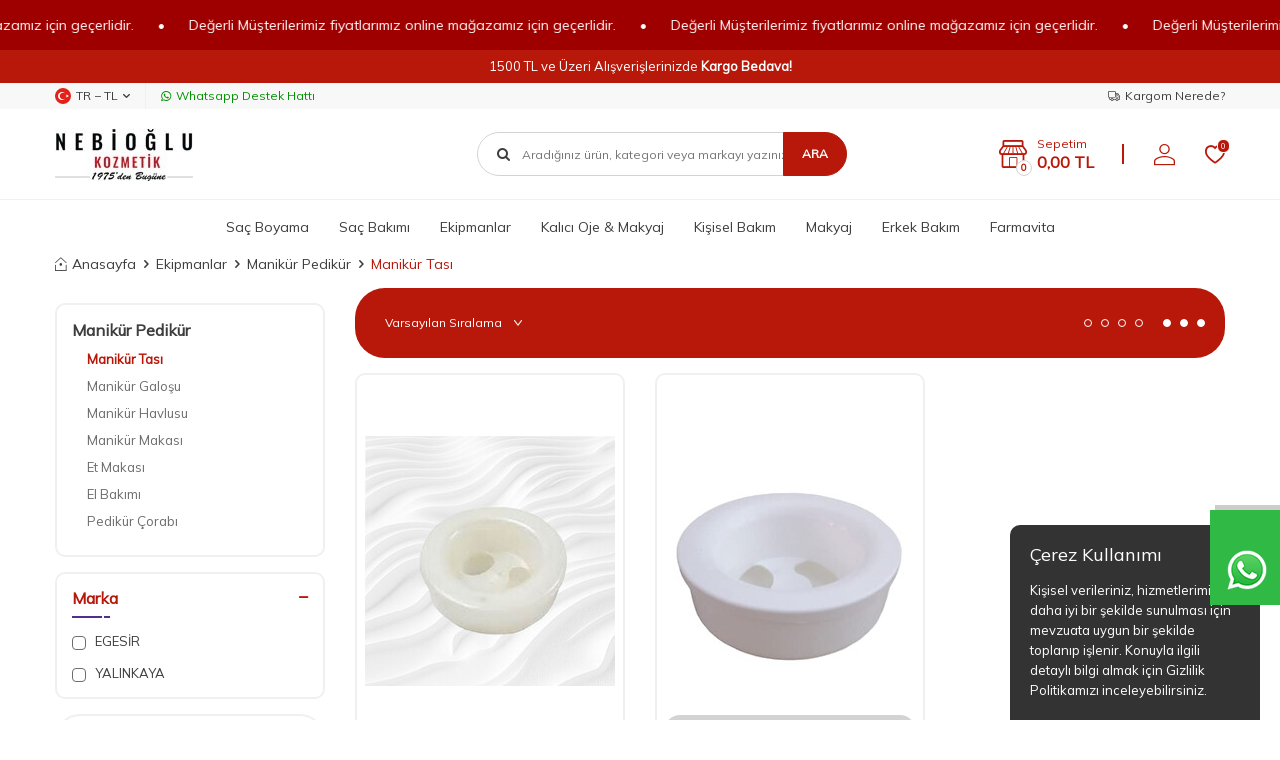

--- FILE ---
content_type: text/html; charset=UTF-8
request_url: https://www.nebioglukuafor.com/manikur-tasi
body_size: 29859
content:
<!DOCTYPE html>
<html lang="tr-TR" >
<head>
<meta charset="utf-8" />
<title>Manikür Taşı Markaları ve Fiyatları - Nebioglukuafor.com</title>
<meta name="description" content="Manikür Taşı" />
<meta name="copyright" content="T-Soft E-Ticaret Sistemleri" />
<script>window['PRODUCT_DATA'] = [];</script>
<meta name="robots" content="index,follow" /><link rel="canonical" href="https://www.nebioglukuafor.com/manikur-tasi"/>

            <meta property="og:image" content="/Data/EditorFiles/logo2.jpeg"/>
            <meta name="twitter:image" content="/Data/EditorFiles/logo2.jpeg" />
            <meta property="og:type" content="category" />
            <meta property="og:title" content="Manikür Taşı Markaları ve Fiyatları - Nebioglukuafor.com" />
            <meta property="og:description" content="Manikür Taşı" />
            <meta property="og:url" content="https://www.nebioglukuafor.com/manikur-tasi" />
            <meta property="og:site_name" content="https://www.nebioglukuafor.com/" />
            <meta name="twitter:card" content="summary" />
            <meta name="twitter:title" content="Manikür Taşı Markaları ve Fiyatları - Nebioglukuafor.com" />
            <meta name="twitter:description" content="Manikür Taşı" />
            <script>
                const E_EXPORT_ACTIVE = 1;
                const CART_DROPDOWN_LIST = false;
                const ENDPOINT_PREFIX = '';
                const ENDPOINT_ALLOWED_KEYS = [];
                const SETTINGS = {"KVKK_REQUIRED":1,"NEGATIVE_STOCK":"0","DYNAMIC_LOADING_SHOW_BUTTON":0,"IS_COMMENT_RATE_ACTIVE":1};
                try {
                    var PAGE_TYPE = 'category';
                    var PAGE_ID = 2;
                    var ON_PAGE_READY = [];
                    var THEME_VERSION = 'v5';
                    var THEME_FOLDER = 'v5-petboutiq';
                    var MEMBER_INFO = {"ID":0,"CODE":"","FIRST_NAME":"","BIRTH_DATE":"","GENDER":"","LAST_NAME":"","MAIL":"","MAIL_HASH":"","PHONE":"","PHONE_HASH":"","PHONE_HASH_SHA":"","GROUP":0,"TRANSACTION_COUNT":0,"REPRESENTATIVE":"","KVKK":-1,"COUNTRY":"TR","E_COUNTRY":"TR"};
                    var IS_VENDOR = 0;
                    var MOBILE_ACTIVE = false;
                    var CART_COUNT = '0';
                    var CART_TOTAL = '0,00';
                    var SESS_ID = 'aabc0a18d9d509a940ae781fe6c4e667';
                    var LANGUAGE = 'tr';
                    var CURRENCY = 'TL';
                    var SEP_DEC = ',';
                    var SEP_THO = '.';
                    var DECIMAL_LENGTH = 2;  
                    var SERVICE_INFO = null;
                    var CART_CSRF_TOKEN = '605b419f6a194ff288a891270e9eeffa223a0d963e7a95b223e7b743e16289b9';
                    var CSRF_TOKEN = 'Ndp999eP49IYVQkA2G0GsNIOukXWhjCEAQ3tp3o2mGA=';
                    
                }
                catch(err) { }
            </script>
            <link rel="preload" as="font" href="/theme/v5/css/fonts/tsoft-icon.woff2?v=1" type="font/woff2" crossorigin>
<link rel="preconnect" href="https://fonts.gstatic.com" crossorigin>
<link rel="preload" as="style" href="https://fonts.googleapis.com/css2?family=Mulish&display=swap">
<link rel="stylesheet" href="https://fonts.googleapis.com/css2?family=Mulish&display=swap" media="print" onload="this.media='all'">
<noscript>
<link rel="stylesheet" href="https://fonts.googleapis.com/css2?family=Mulish&display=swap">
</noscript>
<link type="text/css" rel="stylesheet" href="/srv/compressed/load/all/css/tr/2/0.css?v=1769154590&isTablet=0&isMobile=0&userType=Ziyaretci">
<link rel="shortcut icon" href="/Data/EditorFiles/favicon.ico">
<meta name="viewport" content="width=device-width, initial-scale=1">
<script>
if (navigator.userAgent.indexOf('iPhone') > -1 || PAGE_ID == 91) {
document.querySelector("[name=viewport]").setAttribute('content', 'width=device-width, initial-scale=1, maximum-scale=1');
}
</script>
<script src="/theme/v5/js/callbacks.js?v=1769154590"></script>
<script src="/js/tsoftapps/v5/header.js?v=1769154590"></script>
<!-- Add the slick-theme.css if you want default styling -->
<link rel="stylesheet" type="text/css" href="//cdn.jsdelivr.net/npm/slick-carousel@1.8.1/slick/slick.css"/>
<!-- Add the slick-theme.css if you want default styling -->
<link rel="stylesheet" type="text/css" href="//cdn.jsdelivr.net/npm/slick-carousel@1.8.1/slick/slick-theme.css"/>
<script type="text/javascript" src="//cdn.jsdelivr.net/npm/slick-carousel@1.8.1/slick/slick.min.js"></script>
<link rel="stylesheet" href="https://unpkg.com/swiper/swiper-bundle.min.css" />
<script src="https://unpkg.com/swiper/swiper-bundle.min.js"></script>
<script type="text/javascript">
function detectmobWP() {
if (navigator.userAgent.match(/Android/i)
|| navigator.userAgent.match(/webOS/i)
|| navigator.userAgent.match(/iPhone/i)
|| navigator.userAgent.match(/iPad/i)
|| navigator.userAgent.match(/iPod/i)
|| navigator.userAgent.match(/BlackBerry/i)
|| navigator.userAgent.match(/Windows Phone/i)
) {
return true;
} else {
return false;
}
}
document.addEventListener('DOMContentLoaded', () => {
// LANGUAGE SETTINGS
var language_content = JSON.parse('{"phone_number":{"tr":"905301731919"},"static_message":{"tr":"Merhaba"},"banner_title":{"tr":"Whatsapp Destek Hattı"},"banner_message":{"tr":"İletişime geçmek için hemen tıklayınız"},"button_text":{"tr":"Tıklayınız"}}');
var current_lang = window.LANGUAGE;
var phone_number = '905301731919';
if (typeof language_content.phone_number[current_lang] != 'undefined' && language_content.phone_number[current_lang] != "") {
phone_number = language_content.phone_number[current_lang];
}
var url = "https://api.whatsapp.com/send?phone=" + phone_number + "&text=";
var banner_title = 'Whatsapp Destek Hattı';
if (typeof language_content.banner_title[current_lang] != 'undefined' && language_content.banner_title[current_lang] != "") {
banner_title = language_content.banner_title[current_lang];
}
document.querySelector('#professional-whatsapp-passive.wp-app').innerHTML = banner_title;
var banner_message = 'İletişime geçmek için hemen tıklayınız';
if (typeof language_content.banner_message[current_lang] != 'undefined' && language_content.banner_message[current_lang] != "") {
banner_message = language_content.banner_message[current_lang];
}
document.querySelector('#whatsapp-text.wp-app').innerHTML = banner_message;
var static_message = 'Merhaba';
if (typeof language_content.static_message[current_lang] != 'undefined' && language_content.static_message[current_lang] != "") {
static_message = language_content.static_message[current_lang];
}
url += static_message;
document.querySelector("#whatsapp-link.wp-app").href = url;
var button_text = 'Tıklayınız';
if (typeof language_content.button_text[current_lang] != 'undefined' && language_content.button_text[current_lang] != "") {
button_text = language_content.button_text[current_lang];
}
document.querySelector('#whatsapp-link.wp-app').innerHTML = button_text;
// LANGUAGE SETTINGS END
if (detectmobWP() == false) {
document.querySelector('#whatsapp-link').href = document.querySelector('#whatsapp-link').href.replace('api', 'web')
}
show('#professional-whatsapp-passive');
hide('#professional-whatsapp-active');
document.querySelector('#professional-whatsapp-passive').addEventListener('click', function () {
show('#professional-whatsapp-active');
addClass('#whatsapp-wrap','active');
});
document.querySelector('#whatsapp-close').addEventListener('click', function () {
show('#professional-whatsapp-passive');
hide('#professional-whatsapp-active');
removeClass('#whatsapp-wrap','active');
});
if (PAGE_TYPE === 'product') {
var str = document.getElementById('whatsapp-link').href;
str = str.substr(0, str.indexOf('text=') + 5);
document.getElementById('whatsapp-link').href = str + location.href;
}
function show(el){
document.querySelector(el).style.display = "block";
}
function hide(el){
document.querySelector(el).style.display = "none";
}
function addClass(el,class_name){
document.querySelector(el).classList.add(class_name)
}
function removeClass(el,class_name){
document.querySelector(el).classList.remove(class_name)
}
});
</script>
<style type="text/css">
#whatsapp-wrap {
position: fixed;
top: calc(50% - 200px);
right: 0;
overflow: visible;
z-index: 10000;
}
#professional-whatsapp-passive {
position: absolute;
top: 0;
right: 0;
width: 300px;
height: 70px;
line-height: 70px;
font-size: 17px;
color: #fff;
padding-right: 15px;
padding-left: 80px;
background: #30ba45;
box-shadow: 5px 5px 0px 0 rgba(0, 0, 0, .2);
-webkit-transition-duration: .5s;
-ms-transition-duration: .5s;
transition-duration: .5s;
-webkit-transform-origin: right bottom;
-ms-transform-origin: right bottom;
transform-origin: right bottom;
-webkit-transform: rotate(-90deg);
-ms-transform: rotate(-90deg);
transform: rotate(-90deg);
cursor: pointer;
direction: ltr;
z-index: 33;
}
#professional-whatsapp-passive:before {
content: '';
position: absolute;
top: 0;
left: 0;
width: 70px;
height: 70px;
background: url('https://storage.tsoftapps.com/uploads/images/aYtVEC5C3oxz3SdGErWZg3nb5uJCIR9opf7OiiU3.png') no-repeat 17px center;
-webkit-transform: rotate(90deg);
-ms-transform: rotate(90deg);
transform: rotate(90deg);
}
#whatsapp-wrap.active #professional-whatsapp-passive {
right: -290px;
}
#professional-whatsapp-active {
display: none;
position: absolute;
top: 65px;
right: 0px;
width: 250px;
height: 290px;
text-align: center;
background: #30ba45;
box-shadow: 5px 5px 0px 0 rgba(0, 0, 0, .2);
}
#whatsapp-wrap.active #professional-whatsapp-active {
right: 0;
}
#whatsapp-close {
float: left;
width: 100%;
padding: 10px 15px;
box-sizing: border-box;
color: #fff;
text-align: left;
cursor: pointer;
}
#whatsapp-text {
float: left;
width: 100%;
font-size: 21px;
color: #fff;
text-transform: capitalize;
padding-top: 80px;
background: url('https://storage.tsoftapps.com/uploads/images/Be2a4TY06ibH3Zv5aft1UXr7dxREx7mte7GJAO5d.png') no-repeat center 0;
margin: 20px 0 30px;
}
#whatsapp-link {
display: inline-block;
width: 150px;
line-height: 35px;
font-size: 21px;
color: #fff;
border: 2px solid #fff;
border-radius: 2px;
}
@media screen and (max-width: 769px) {
#whatsapp-wrap {
top: calc(50% - 150px);
}
#professional-whatsapp-passive {
width: 0;
height: 40px;
line-height: 40px;
padding-right: 0;
padding-left: 40px;
overflow: hidden;
}
#professional-whatsapp-passive:before {
width: 40px;
height: 40px;
background-size: 50%;
background-position: 10px center;
}
#professional-whatsapp-active {
top: 40px;
height: 250px;
}
#whatsapp-text {
line-height: 22px;
font-size: 18px;
padding-top: 70px;
margin: 10px 0 20px;
}
}
</style>
<span id='whatsapp-wrap'>
<span class="ease wp-app" id='professional-whatsapp-passive'></span>
<span class="ease wp-app" id='professional-whatsapp-active'>
<span id='whatsapp-close'>x</span>
<span id='whatsapp-text' class="wp-app"></span>
<a target='_blank' href="" id="whatsapp-link" class="wp-app"></a>
</span>
</span><script>
var cookie_usage = {
setCookie: function(cookie_name, cookie_value, cookie_expire){
var d = new Date();
d.setTime(d.getTime() + (cookie_expire));
var expires = "expires="+ d.toUTCString();
if(cookie_expire != ""){
document.cookie = cookie_name + "=" + cookie_value + ";" + expires + ";path=/";
}else{
document.cookie = cookie_name + "=" + cookie_value;
}
},
language_content: JSON.parse('{"cookie_title":{"tr":"Çerez Kullanımı"},"cookie_description":{"tr":"Kişisel verileriniz, hizmetlerimizin daha iyi bir şekilde sunulması için mevzuata uygun bir şekilde toplanıp işlenir. Konuyla ilgili detaylı bilgi almak için Gizlilik Politikamızı inceleyebilirsiniz."}}'),
getCookie: function(cookie_name){
var name = cookie_name + "=";
var decodedCookie = decodeURIComponent(document.cookie);
var ca = decodedCookie.split(';');
for(var i = 0; i < ca.length; i++) {
var c = ca[i];
while (c.charAt(0) == ' ') {
c = c.substring(1);
}
if (c.indexOf(name) == 0) {
return c.substring(name.length, c.length);
}
}
return "";
},
run: function(){
var lang = cookie_usage.language_content;
var current_lang = window.LANGUAGE;
var default_title = `Çerez Kullanımı`;
var default_description = `Kişisel verileriniz, hizmetlerimizin daha iyi bir şekilde sunulması için mevzuata uygun bir şekilde toplanıp işlenir. Konuyla ilgili detaylı bilgi almak için Gizlilik Politikamızı inceleyebilirsiniz.`;
if(typeof lang.cookie_title[current_lang] != 'undefined' && lang.cookie_title[current_lang] != ""){
var default_title = lang.cookie_title[current_lang];
}
if(typeof lang.cookie_description[current_lang] != 'undefined' && lang.cookie_description[current_lang] != "" ){
var default_description = lang.cookie_description[current_lang];
}
document.write(`<div id="cookie_law"><span id="cookie_law_close">X</span><div id="cookie_law_title">`+default_title+`</div><div id="cookie_law_description">`+default_description+`</div></div>`);
document.write(`<style>#cookie_law{z-index:9999;line-height:20px;position:fixed;bottom:0;right:20px;border-top-left-radius:10px;border-top-right-radius:10px;background-color:rgba(0,0,0,0.8); padding:20px;width:250px;color:rgba(255,255,255,1);}#cookie_law_title{font-size:18px;margin-bottom:15px;}#cookie_law_description{font-size14px;}#cookie_law_close{position:absolute;color:#fff;font-size:14px;width:20px;height:20px;top:5px;right:5px;border-radius:3px;font-weight:bold;cursor:pointer;}@media only screen and (max-width: 1023px){#cookie_law{bottom: 0; right: 0; left: 0;width: calc(100% - 20px);height: max-content;border-radius: 0px; padding: 10px;background: rgba(0,0,0,0.8);}</style>`);
var cookie_law = cookie_usage.getCookie("cookie_law");
if(cookie_law == 1){
document.getElementById('cookie_law').style.display = 'none';
}
document.getElementById('cookie_law_close').addEventListener("click", function(){
cookie_usage.setCookie('cookie_law', 1, (15 * 24 * 60 * 60 * 1000));
document.getElementById('cookie_law').style.display = 'none';
});
if("limited" === "infinite"){
document.getElementById('cookie_law').style.display = 'block';
return false;
}
var cookie_loop = setInterval(function (){
var cookie_law = cookie_usage.getCookie("cookie_law");
if(cookie_law != 1){
document.getElementById('cookie_law').style.display = 'block';
var cookie_law_time_out = cookie_usage.getCookie('cookie_law_time_out');
if(cookie_law_time_out == ""){
cookie_usage.setCookie('cookie_law_time_out', 60, (15 * 24 * 60 * 60 * 1000));
}else if(parseInt(cookie_law_time_out) >= 0){
cookie_usage.setCookie('cookie_law_time_out', parseInt(cookie_law_time_out) - 1, (15 * 24 * 60 * 60 * 1000));
}else{
document.getElementById('cookie_law').style.display = 'none';
cookie_usage.setCookie('cookie_law', 1, (15 * 24 * 60 * 60 * 1000));
clearInterval(cookie_loop);
}
}else{
document.getElementById('cookie_law').style.display = 'none';
cookie_usage.setCookie('cookie_law_time_out', 60, (15 * 24 * 60 * 60 * 1000));
clearInterval(cookie_loop);
}
}, 1000);
}
}
cookie_usage.run();
</script><meta name="google-site-verification" content="113124750" /><style>
#professional-whatsapp-passive{
width: 50px !important;
margin-top: 110px !important;
font-size: 0px !important;
margin-top: 280px !important;
}
</style>
<!-- Google Tag Manager -->
<script>(function(w,d,s,l,i){w[l]=w[l]||[];w[l].push({'gtm.start':
new Date().getTime(),event:'gtm.js'});var f=d.getElementsByTagName(s)[0],
j=d.createElement(s),dl=l!='dataLayer'?'&l='+l:'';j.async=true;j.src=
'https://www.googletagmanager.com/gtm.js?id='+i+dl;f.parentNode.insertBefore(j,f);
})(window,document,'script','dataLayer','GTM-PFKJF6W5');</script>
<!-- End Google Tag Manager --><meta name="google-site-verification" content="-Fb0_yoQaC8mWM2kQfJBhEW0vSQwxslMyfwWTERpdzs" /><!-- T-Soft Apps - Kayan Yazi - Tracking Code Start -->
<style>
:root {
--tsoft-app-kayan-yazi-height: 50px;
--tsoft-app-kayan-yazi-font-size: 14px;
--tsoft-app-kayan-yazi-speed: 25s;
--tsoft-app-kayan-yazi-location: top;
--tsoft-app-kayan-yazi-mobile-height: 40px;
--tsoft-app-kayan-yazi-mobile-font-size: 12px;
--tsoft-app-kayan-yazi-mobile-speed: 25s;
--tsoft-app-kayan-yazi-mobile-location: top;
--tsoft-app-kayan-yazi-background-color: #9e0000;
--tsoft-app-kayan-yazi-text-color: #ffffff;
}
@keyframes tsoft-scrolling-text-animation {
from {
transform: translateX(0);
}
to {
transform: translateX(-50%);
}
}
.tsoft-scrolling-text {
display: flex;
align-items: center;
width: 100%;
height: var(--tsoft-app-kayan-yazi-height);
background-color: var(--tsoft-app-kayan-yazi-background-color);
color: var(--tsoft-app-kayan-yazi-text-color);
overflow: hidden;
}
.tsoft-scrolling-text-bottom {
position: fixed;
bottom: 0;
left: 0;
right: 0;
z-index: 200;
}
.tsoft-scrolling-text-content {
display: flex;
align-items: center;
white-space: nowrap;
font-size: var(--tsoft-app-kayan-yazi-font-size);
animation: tsoft-scrolling-text-animation var(--tsoft-app-kayan-yazi-speed) linear infinite;
}
.tsoft-scrolling-text-content:hover {
animation-play-state: paused;
}
.tsoft-scrolling-text-content-item-separator {
margin: 0 24px;
}
@media screen and (max-width: 768px) {
.tsoft-scrolling-text {
height: var(--tsoft-app-kayan-yazi-mobile-height);
}
.tsoft-scrolling-text-content {
font-size: var(--tsoft-app-kayan-yazi-mobile-font-size);
animation: tsoft-scrolling-text-animation var(--tsoft-app-kayan-yazi-mobile-speed) linear infinite;
}
}
</style>
<div id="tsoft-scrolling-text" class="tsoft-scrolling-text" style="display: none">
<div class="tsoft-scrolling-text-content"></div>
</div>
<script>
const tsoftScrollingText = {
texts: JSON.parse('[{"id":1765780417402,"content":"De\u011ferli M\u00fc\u015fterilerimiz fiyatlar\u0131m\u0131z online ma\u011fazam\u0131z i\u00e7in ge\u00e7erlidir.","url":null}]'),
init: () => {
const texts = tsoftScrollingText.texts.map(text => {
let contentHtml = `<span class="tsoft-scrolling-text-content-item">${text.content}</span>`;
if (text.url) {
contentHtml = `<a class="tsoft-scrolling-text-content-item-link" href="${text.url}">${text.content}</a>`;
}
return contentHtml + `<span class="tsoft-scrolling-text-content-item-separator">•</span>`;
});
const repeatedTexts = Array(5).fill().map(() => texts).flat();
const element = document.querySelector('.tsoft-scrolling-text-content');
element.innerHTML = repeatedTexts.join('');
let location = 'top';
if (window.innerWidth < 768) {
location = 'top';
}
if (location === 'bottom') {
document.body.append(document.getElementById('tsoft-scrolling-text'));
document.getElementById('tsoft-scrolling-text').classList.add('tsoft-scrolling-text-bottom');
} else {
document.body.insertBefore(document.getElementById('tsoft-scrolling-text'), document.body.firstChild);
document.getElementById('tsoft-scrolling-text').classList.add('tsoft-scrolling-text-top');
}
document.getElementById('tsoft-scrolling-text').style.display = 'flex';
}
}
const unPageIds = ['30', '91', '200', '201', '90', 30, 91, 200, 201, 90];
if (unPageIds.includes(PAGE_ID) || (PAGE_ID == '3' && 'top' === 'bottom')) {
const element = document.getElementById('tsoft-scrolling-text');
if (element) element.remove();
} else {
tsoftScrollingText.init();
}
</script>
<!-- T-Soft Apps - Kayan Yazi - Tracking Code End --><script>
if(typeof window.FB_EVENT_ID == 'undefined'){
window.FB_EVENT_ID = "fb_" + new Date().getTime();
}
</script><!-- T-Soft Apps - v5 Google GTAG - Tracking Code Start -->
<script>
var GOOGLE_APP_HEAD = {
GA4_TRACKING_ID: 'G-Q9KQ5DPQ87',
params: {
GA4_TRACKING_ID: 'G-Q9KQ5DPQ87',
GTAG_TRACKING_ID: '',
},
run: () => {
for (const [key, value] of Object.entries(GOOGLE_APP_HEAD.params)) {
GOOGLE_APP_HEAD.params[key] = value === '{{' + key + '}}' || value === '' ? '' : value;
}
let script = document.createElement('script');
script.src = 'https://www.googletagmanager.com/gtag/js?id=' + (GOOGLE_APP_HEAD.params.GA4_TRACKING_ID || GOOGLE_APP_HEAD.params.GTAG_TRACKING_ID);
script.async = true;
document.head.appendChild(script);
}
}
GOOGLE_APP_HEAD.run();
function gtag() {
dataLayer.push(arguments);
}
</script>
<!-- T-Soft Apps - v5 Google GTAG - Tracking Code End -->
</head>
<body><!-- Google Tag Manager (noscript) -->
<noscript><iframe src="https://www.googletagmanager.com/ns.html?id=GTM-PFKJF6W5"
height="0" width="0" style="display:none;visibility:hidden"></iframe></noscript>
<!-- End Google Tag Manager (noscript) -->
<input type="hidden" id="cookie-law" value="0"><div class="w-100 d-flex flex-wrap ">
<div class=" col-12 col-sm-12 col-md-12 col-lg-12 col-xl-12 col-xxl-12 column-460  "><div class="row">
<div id="relation|571" data-id="571" class="relArea col-12 v5-petboutiq  folder-header tpl-default "><div class="row">
<header class="container-fluid mb-1 mb-lg-0">
<div class="row">
<div id="header-bar" class="col-12 bg-primary text-center text-white">
1500 TL ve Üzeri Alışverişlerinizde <b>Kargo Bedava!</b>
</div>
<div id="header-top-menu" class="w-100 bg-light d-none d-lg-block">
<div class="container">
<div class="row">
<ul class="d-flex list-style-none w-100">
<li class="col-auto border-right border-light">
<div class="dropdown">
<a id="language-currency-btn-571" href="#" class="d-flex align-items-center header-top-menu" data-toggle="dropdown">
<img class="language-img border-circle" src="/lang/tr/tr.webp" alt="tr" width="16" height="16">
TR &minus; TL
<i class="ti-arrow-down"></i>
</a>
<div class="dropdown-menu border border-round">
<div class="p-1 d-flex flex-wrap gap-1">
<a href="javascript:void(0)" class="w-100 d-flex align-items-center active fw-semibold" data-currency="TL" data-toggle="currency">
TL <i class="ti-check ml-auto"></i> </a>
<a href="javascript:void(0)" class="w-100 d-flex align-items-center " data-currency="USD" data-toggle="currency">
USD </a>
<a href="javascript:void(0)" class="w-100 d-flex align-items-center " data-currency="EUR" data-toggle="currency">
EUR </a>
</div>
</div>
</div>
</li>
<li class="col-auto">
<a target="_blank" href="https://wa.me/0(530)1731919" class="d-flex align-items-center fw-medium header-top-menu header-top-whatsapp">
<i class="ti-whatsapp"></i> Whatsapp Destek Hattı
</a>
</li>
<li class="col-auto ml-auto">
<a href="/siparis-takip" class="d-flex align-items-center header-top-menu">
<i class="ti-truck-o"></i> Kargom Nerede?
</a>
</li>
</ul>
</div>
</div>
</div>
<div id="header-main" class="w-100">
<div class="header-main-sticky border-bottom border-light py-1" data-toggle="sticky" data-parent="#header-main" data-scroll="50" data-mobile="true">
<div class="container">
<div class="row align-items-center justify-content-between">
<div class="col-auto d-lg-none">
<a href="#mobile-menu-571" data-toggle="drawer" class="header-mobile-menu-btn">
<i class="ti-menu text-primary"></i>
</a>
</div>
<div class="col-4 col-lg-3 d-flex">
<a href="https://www.nebioglukuafor.com/" id="logo">
<p><img src="/Data/EditorFiles/logo2.jpeg" alt="logo.png (5 KB)" width="138" height="53" /></p>
</a>
</div>
<div id="header-search" class="col-12 col-lg-4 order-2 order-lg-0 mt-2 mt-md-1 mt-lg-0 ml-auto">
<form action="/arama" method="get" autocomplete="off" id="search" class="w-100 position-relative">
<input id="live-search" type="search" name="q" placeholder="Aradığınız ürün, kategori veya markayı yazınız." class="form-control form-control-md"
data-search="live-search" v-model="searchVal" data-licence="0">
<i class="ti-search"></i>
<button type="submit" class="btn btn-primary text-uppercase fw-bold" id="live-search-btn">Ara</button>
<div class="bg-white border border-round search-form-list" id="dynamic-search-571" v-if="searchVal.length > 0 && data != ''" v-cloak>
<div class="w-100 p-1 dynamic-search" v-html="data"></div>
</div>
</form>
</div>
<div id="header-links" class="col-auto ml-auto">
<div class="row align-items-center justify-content-flex-end">
<div class="col-auto mr-md-1 position-relative" id="drawer-cart">
<a href="#header-cart-panel-571" data-toggle="drawer" class="d-flex align-items-center text-primary mr-md-1">
<i class="ti-shop position-relative"><span class="cart-soft-count fw-bold border">0</span></i>
<span class="d-none d-lg-block">
<span class="d-block cart-soft-text">Sepetim</span>
<span class="d-block fw-bold cart-soft-price-text">
<span class="cart-soft-price">0,00</span> TL
</span>
</span>
</a>
</div>
<div class="col-auto" id="header-account">
<a href="#header-member-panel-571" data-toggle="drawer" class="d-block text-primary">
<i class="ti-user"></i>
</a>
</div>
<div class="col-auto" id="header-favourite">
<a href="/uye-girisi-sayfasi" class="d-block text-primary position-relative">
<i class="ti-heart-o">
<span class="tsoft-favourite-count customer-favorites-count badge bg-primary text-white border border-white">0</span>
</i>
</a>
</div>
</div>
</div>
</div>
</div>
</div>
</div>
<div id="header-menu" class="w-100 position-relative d-none d-lg-block">
<div class="header-menu-sticky bg-white" data-toggle="sticky" data-parent="#header-menu" data-class="menu-sticky">
<div class="container">
<div class="row align-items-center">
<div id="sticky-logo" class="col col-lg-2 d-none">
<a href="https://www.nebioglukuafor.com/">
<p><img src="/Data/EditorFiles/logo2.jpeg" alt="logo.png (5 KB)" width="138" height="53" /></p>
</a>
</div>
<nav id="main-menu" class="col p-0">
<ul class="d-flex justify-content-center menu menu-571">
<li class="px-1">
<a href="https://www.nebioglukuafor.com/sac-boyama" target="" class="d-flex align-items-center text-center " title="Saç Boyama">Saç Boyama</a>
<div class="w-100 py-2 sub-menu">
<div class="container">
<div class="row justify-content-center">
<div class="col-12">
<div class="row">
<div class="col-3 menu-item">
<a href="https://www.nebioglukuafor.com/boya-siliciler" target="" class="d-inline-block text-black " title="Boya Siliciler">
Boya Siliciler
</a>
</div>
<div class="col-3 menu-item">
<a href="https://www.nebioglukuafor.com/sac-kinasi" target="" class="d-inline-block text-black " title="Saç Kınası">
Saç Kınası
</a>
</div>
<div class="col-3 menu-item">
<a href="https://www.nebioglukuafor.com/kapatici-sprey" target="" class="d-inline-block text-black " title="Kapatıcı Sprey">
Kapatıcı Sprey
</a>
</div>
<div class="col-3 menu-item">
<a href="https://www.nebioglukuafor.com/folyo-strech" target="" class="d-inline-block text-black " title="Folyo-Strech">
Folyo-Strech
</a>
</div>
<div class="col-3 menu-item">
<a href="https://www.nebioglukuafor.com/sac-boyalari" target="" class="d-inline-block text-black " title="Saç Boyaları">
Saç Boyaları
</a>
</div>
<div class="col-3 menu-item">
<a href="https://www.nebioglukuafor.com/oksidanlar" target="" class="d-inline-block text-black " title="Oksidanlar">
Oksidanlar
</a>
</div>
<div class="col-3 menu-item">
<a href="https://www.nebioglukuafor.com/sac-acicilar" target="" class="d-inline-block text-black " title="Saç Açıcılar (Oryeller)">
Saç Açıcılar (Oryeller)
</a>
</div>
<div class="col-3 menu-item">
<a href="https://www.nebioglukuafor.com/boya-ekipmanlari" target="" class="d-inline-block text-black " title="Boya Ekipmanları">
Boya Ekipmanları
</a>
</div>
</div>
</div>
</div>
</div>
</div>
</li>
<li class="px-1">
<a href="https://www.nebioglukuafor.com/sac-bakimi" target="" class="d-flex align-items-center text-center " title="Saç Bakımı">Saç Bakımı</a>
<div class="w-100 py-2 sub-menu">
<div class="container">
<div class="row justify-content-center">
<div class="col-12">
<div class="row">
<div class="col-3 menu-item">
<a href="https://www.nebioglukuafor.com/sac-serumlari" target="" class="d-inline-block text-black " title="Saç Serumları">
Saç Serumları
</a>
</div>
<div class="col-3 menu-item">
<a href="https://www.nebioglukuafor.com/sac-yaglari" target="" class="d-inline-block text-black " title="Saç Yağları">
Saç Yağları
</a>
</div>
<div class="col-3 menu-item">
<a href="https://www.nebioglukuafor.com/sac-kremleri" target="" class="d-inline-block text-black " title="Saç Kremleri">
Saç Kremleri
</a>
</div>
<div class="col-3 menu-item">
<a href="https://www.nebioglukuafor.com/sac-maskeleri" target="" class="d-inline-block text-black " title="Saç Maskeleri">
Saç Maskeleri
</a>
</div>
<div class="col-3 menu-item">
<a href="https://www.nebioglukuafor.com/sac-tonigi" target="" class="d-inline-block text-black " title="Saç Toniği">
Saç Toniği
</a>
</div>
<div class="col-3 menu-item">
<a href="https://www.nebioglukuafor.com/perma" target="" class="d-inline-block text-black " title="Perma">
Perma
</a>
</div>
<div class="col-3 menu-item">
<a href="https://www.nebioglukuafor.com/bigudiler" target="" class="d-inline-block text-black " title="Bigudi">
Bigudi
</a>
</div>
<div class="col-3 menu-item">
<a href="https://www.nebioglukuafor.com/keratin-sac-bakimi" target="" class="d-inline-block text-black " title="Keratin Saç Bakımı">
Keratin Saç Bakımı
</a>
</div>
<div class="col-3 menu-item">
<a href="https://www.nebioglukuafor.com/sac-sekillendiriciler" target="" class="d-inline-block text-black " title="Saç Şekillendiriciler">
Saç Şekillendiriciler
</a>
</div>
<div class="col-3 menu-item">
<a href="https://www.nebioglukuafor.com/sampuanlar" target="" class="d-inline-block text-black " title="Şampuanlar">
Şampuanlar
</a>
</div>
</div>
</div>
</div>
</div>
</div>
</li>
<li class="px-1">
<a href="https://www.nebioglukuafor.com/ekipmanlar" target="" class="d-flex align-items-center text-center " title="Ekipmanlar">Ekipmanlar</a>
<div class="w-100 py-2 sub-menu">
<div class="container">
<div class="row justify-content-center">
<div class="col-12">
<div class="row">
<div class="col-3 menu-item">
<a href="https://www.nebioglukuafor.com/kisisel-bakim-aletleri" target="" class="d-inline-block text-black " title="Kişisel Bakım Aletleri">
Kişisel Bakım Aletleri
</a>
</div>
<div class="col-3 menu-item">
<a href="https://www.nebioglukuafor.com/fon-makineleri" target="" class="d-inline-block text-black " title="Fön Makineleri">
Fön Makineleri
</a>
</div>
<div class="col-3 menu-item">
<a href="https://www.nebioglukuafor.com/sac-masalari" target="" class="d-inline-block text-black " title="Saç Maşaları">
Saç Maşaları
</a>
</div>
<div class="col-3 menu-item">
<a href="https://www.nebioglukuafor.com/sac-tost-makineleri" target="" class="d-inline-block text-black " title="Saç Tost Makineleri">
Saç Tost Makineleri
</a>
</div>
<div class="col-3 menu-item">
<a href="https://www.nebioglukuafor.com/sac-duzlestiriciler" target="" class="d-inline-block text-black " title="Saç Düzleştiriciler (PRES)">
Saç Düzleştiriciler (PRES)
</a>
</div>
<div class="col-3 menu-item">
<a href="https://www.nebioglukuafor.com/manikur-pedikur" target="" class="d-inline-block text-black " title="Manikür Pedikür">
Manikür Pedikür
</a>
</div>
<div class="col-3 menu-item">
<a href="https://www.nebioglukuafor.com/manikur-pedikur-ekipmanlari" target="" class="d-inline-block text-black " title="Manikür Pedikür Ekipmanları">
Manikür Pedikür Ekipmanları
</a>
</div>
<div class="col-3 menu-item">
<a href="https://www.nebioglukuafor.com/kuafor-malzemeleri" target="" class="d-inline-block text-black " title="Kuaför Malzemeleri">
Kuaför Malzemeleri
</a>
</div>
<div class="col-3 menu-item">
<a href="https://www.nebioglukuafor.com/sac-ekipmanlari" target="" class="d-inline-block text-black " title="Saç Sakal Bıyık">
Saç Sakal Bıyık
</a>
</div>
<div class="col-3 menu-item">
<a href="https://www.nebioglukuafor.com/tras-makineleri" target="" class="d-inline-block text-black " title="Traş Makineleri">
Traş Makineleri
</a>
</div>
</div>
</div>
</div>
</div>
</div>
</li>
<li class="px-1">
<a href="https://www.nebioglukuafor.com/kalici-oje" target="" class="d-flex align-items-center text-center " title="Kalıcı Oje & Makyaj">Kalıcı Oje & Makyaj</a>
</li>
<li class="px-1">
<a href="https://www.nebioglukuafor.com/kisisel-bakim" target="" class="d-flex align-items-center text-center " title="Kişisel Bakım">Kişisel Bakım</a>
<div class="w-100 py-2 sub-menu">
<div class="container">
<div class="row justify-content-center">
<div class="col-12">
<div class="row">
<div class="col-3 menu-item">
<a href="https://www.nebioglukuafor.com/agda" target="" class="d-inline-block text-black " title="Ağda">
Ağda
</a>
</div>
<div class="col-3 menu-item">
<a href="https://www.nebioglukuafor.com/agiz-bakimi" target="" class="d-inline-block text-black " title="Ağız Bakımı">
Ağız Bakımı
</a>
</div>
<div class="col-3 menu-item">
<a href="https://www.nebioglukuafor.com/banyo-urunleri" target="" class="d-inline-block text-black " title="Banyo Ürünleri">
Banyo Ürünleri
</a>
</div>
<div class="col-3 menu-item">
<a href="https://www.nebioglukuafor.com/cilt-bakimi" target="" class="d-inline-block text-black " title="Cilt Bakımı">
Cilt Bakımı
</a>
</div>
<div class="col-3 menu-item">
<a href="https://www.nebioglukuafor.com/kisisel-bakim-urunleri" target="" class="d-inline-block text-black " title="Kişisel Bakım Ürünleri">
Kişisel Bakım Ürünleri
</a>
</div>
<div class="col-3 menu-item">
<a href="https://www.nebioglukuafor.com/bebek-urunleri" target="" class="d-inline-block text-black " title="Bebek Ürünleri">
Bebek Ürünleri
</a>
</div>
</div>
</div>
</div>
</div>
</div>
</li>
<li class="px-1">
<a href="https://www.nebioglukuafor.com/makyaj" target="" class="d-flex align-items-center text-center " title="Makyaj">Makyaj</a>
<div class="w-100 py-2 sub-menu">
<div class="container">
<div class="row justify-content-center">
<div class="col-12">
<div class="row">
<div class="col-3 menu-item">
<a href="https://www.nebioglukuafor.com/makyaj-ekipmanlari" target="" class="d-inline-block text-black " title="Makyaj Ekipmanları">
Makyaj Ekipmanları
</a>
</div>
<div class="col-3 menu-item">
<a href="https://www.nebioglukuafor.com/goz-makyaji" target="" class="d-inline-block text-black " title="Göz Makyajı">
Göz Makyajı
</a>
</div>
<div class="col-3 menu-item">
<a href="https://www.nebioglukuafor.com/kas-kirpik-makyaji" target="" class="d-inline-block text-black " title="Kaş Kirpik Makyajı">
Kaş Kirpik Makyajı
</a>
</div>
<div class="col-3 menu-item">
<a href="https://www.nebioglukuafor.com/ten-makyaji" target="" class="d-inline-block text-black " title="Ten Makyajı">
Ten Makyajı
</a>
</div>
<div class="col-3 menu-item">
<a href="https://www.nebioglukuafor.com/dudak-makyaji" target="" class="d-inline-block text-black " title="Dudak Makyajı">
Dudak Makyajı
</a>
</div>
<div class="col-3 menu-item">
<a href="https://www.nebioglukuafor.com/tirnak-makyaji" target="" class="d-inline-block text-black " title="Tırnak Makyajı">
Tırnak Makyajı
</a>
</div>
</div>
</div>
</div>
</div>
</div>
</li>
<li class="px-1">
<a href="https://www.nebioglukuafor.com/erkek-bakim" target="" class="d-flex align-items-center text-center " title="Erkek Bakım">Erkek Bakım</a>
<div class="w-100 py-2 sub-menu">
<div class="container">
<div class="row justify-content-center">
<div class="col-12">
<div class="row">
<div class="col-3 menu-item">
<a href="https://www.nebioglukuafor.com/balsam" target="" class="d-inline-block text-black " title="Balsam">
Balsam
</a>
</div>
<div class="col-3 menu-item">
<a href="https://www.nebioglukuafor.com/tras-jeli" target="" class="d-inline-block text-black " title="Traş Jeli">
Traş Jeli
</a>
</div>
<div class="col-3 menu-item">
<a href="https://www.nebioglukuafor.com/tras-kolonyasi" target="" class="d-inline-block text-black " title="Traş Kolonyası">
Traş Kolonyası
</a>
</div>
<div class="col-3 menu-item">
<a href="https://www.nebioglukuafor.com/tras-kopugu" target="" class="d-inline-block text-black " title="Traş Köpüğü">
Traş Köpüğü
</a>
</div>
<div class="col-3 menu-item">
<a href="https://www.nebioglukuafor.com/tras-losyonu" target="" class="d-inline-block text-black " title="Traş Losyonu">
Traş Losyonu
</a>
</div>
<div class="col-3 menu-item">
<a href="https://www.nebioglukuafor.com/sakal-serumu-ve-boyasi" target="" class="d-inline-block text-black " title="Sakal Serumu ve Boyası">
Sakal Serumu ve Boyası
</a>
</div>
</div>
</div>
</div>
</div>
</div>
</li>
<li class="px-1">
<a href="https://www.nebioglukuafor.com/farmavita" target="" class="d-flex align-items-center text-center " title="Farmavita">Farmavita</a>
</li>
</ul>
</nav>
<div id="sticky-links" class="col-auto d-none">
<div class="row align-items-center justify-content-flex-end">
<div class="col-auto">
<a href="#header-cart-panel-571" data-toggle="drawer" class="d-flex align-items-center text-primary">
<i class="ti-shop position-relative"><span class="cart-soft-count fw-bold border">0</span></i>
</a>
</div>
<div class="col-auto">
<a href="#header-member-panel-571" data-toggle="drawer" class="d-block text-primary">
<i class="ti-user"></i>
</a>
</div>
<div class="col-auto">
<a href="/uye-alisveris-listesi" class="d-block text-primary position-relative">
<i class="ti-heart-o">
<span class="tsoft-favourite-count customer-favorites-count badge bg-primary text-white border border-white">0</span>
</i>
</a>
</div>
</div>
</div>
</div>
</div>
</div>
</div>
</div>
</header>
<div data-rel="mobile-menu-571" class="drawer-overlay"></div>
<div id="mobile-menu-571" class="drawer-wrapper" data-display="overlay" data-position="left">
<div class="w-100">
<div class="p-1 mobile-menu-title">
<div class="block-title text-uppercase text-primary">Menü</div>
</div>
<nav class="w-100 px-1">
<ul class="w-100 clearfix">
<li class="w-100 border-bottom">
<div class="d-block fw-bold text-uppercase menu-item " data-toggle="accordion">
Saç Boyama
<span>
<i class="ti-plus"></i>
<i class="ti-minus"></i>
</span>
</div>
<div class="clearfix border-top accordion-body">
<ul class="w-100 px-1">
<li class="w-100 border-bottom">
<a href="https://www.nebioglukuafor.com/boya-siliciler" target="" class="d-block fw-bold text-uppercase " title="Boya Siliciler">Boya Siliciler</a>
</li>
<li class="w-100 border-bottom">
<a href="https://www.nebioglukuafor.com/sac-kinasi" target="" class="d-block fw-bold text-uppercase " title="Saç Kınası">Saç Kınası</a>
</li>
<li class="w-100 border-bottom">
<a href="https://www.nebioglukuafor.com/kapatici-sprey" target="" class="d-block fw-bold text-uppercase " title="Kapatıcı Sprey">Kapatıcı Sprey</a>
</li>
<li class="w-100 border-bottom">
<a href="https://www.nebioglukuafor.com/folyo-strech" target="" class="d-block fw-bold text-uppercase " title="Folyo-Strech">Folyo-Strech</a>
</li>
<li class="w-100 border-bottom">
<div class="d-block fw-bold text-uppercase menu-item " data-toggle="accordion">
Saç Boyaları
<span>
<i class="ti-plus"></i>
<i class="ti-minus"></i>
</span>
</div>
<div class="clearfix border-top accordion-body">
<ul class="w-100 px-1">
<li class="w-100 border-bottom">
<a href="https://www.nebioglukuafor.com/amonyakli-sac-boyalari" target="" class="d-block fw-bold text-uppercase " title="Amonyaklı">Amonyaklı</a>
</li>
<li class="w-100 border-bottom">
<a href="https://www.nebioglukuafor.com/amonyaksiz-sac-boyalari" target="" class="d-block fw-bold text-uppercase " title="Amonyaksız">Amonyaksız</a>
</li>
<li class="w-100 border-bottom">
<a href="https://www.nebioglukuafor.com/kit-sac-boyalari" target="" class="d-block fw-bold text-uppercase " title="Kit Boyalar">Kit Boyalar</a>
</li>
<li class="w-100 border-bottom">
<a href="https://www.nebioglukuafor.com/gecici-balyaj-sac-boyalari" target="" class="d-block fw-bold text-uppercase " title="Geçici - Balyaj Boyalar">Geçici - Balyaj Boyalar</a>
</li>
<li class="w-100">
<a href="https://www.nebioglukuafor.com/sac-boyalari" target="" class="d-block fw-bold text-uppercase text-primary" title="Tümünü Gör">Tümünü Gör</a>
</li>
</ul>
</div>
</li>
<li class="w-100 border-bottom">
<div class="d-block fw-bold text-uppercase menu-item " data-toggle="accordion">
Oksidanlar
<span>
<i class="ti-plus"></i>
<i class="ti-minus"></i>
</span>
</div>
<div class="clearfix border-top accordion-body">
<ul class="w-100 px-1">
<li class="w-100 border-bottom">
<a href="https://www.nebioglukuafor.com/5-15-72-volume" target="" class="d-block fw-bold text-uppercase " title="7 Vol. (%2) 5 Vol. (%1,5)">7 Vol. (%2) 5 Vol. (%1,5)</a>
</li>
<li class="w-100 border-bottom">
<a href="https://www.nebioglukuafor.com/10-volume-oksidan" target="" class="d-block fw-bold text-uppercase " title="10 Volume (%3)">10 Volume (%3)</a>
</li>
<li class="w-100 border-bottom">
<a href="https://www.nebioglukuafor.com/20-volume-oksidan" target="" class="d-block fw-bold text-uppercase " title="20 Volume (%6)">20 Volume (%6)</a>
</li>
<li class="w-100 border-bottom">
<a href="https://www.nebioglukuafor.com/30-volume-oksidan" target="" class="d-block fw-bold text-uppercase " title="30 Volume (%9)">30 Volume (%9)</a>
</li>
<li class="w-100 border-bottom">
<a href="https://www.nebioglukuafor.com/40-volume-oksidan" target="" class="d-block fw-bold text-uppercase " title="40 Volume (%12)">40 Volume (%12)</a>
</li>
<li class="w-100">
<a href="https://www.nebioglukuafor.com/oksidanlar" target="" class="d-block fw-bold text-uppercase text-primary" title="Tümünü Gör">Tümünü Gör</a>
</li>
</ul>
</div>
</li>
<li class="w-100 border-bottom">
<div class="d-block fw-bold text-uppercase menu-item " data-toggle="accordion">
Saç Açıcılar (Oryeller)
<span>
<i class="ti-plus"></i>
<i class="ti-minus"></i>
</span>
</div>
<div class="clearfix border-top accordion-body">
<ul class="w-100 px-1">
<li class="w-100 border-bottom">
<a href="https://www.nebioglukuafor.com/amonyakli-sac-acicilar" target="" class="d-block fw-bold text-uppercase " title="Amonyaklı">Amonyaklı</a>
</li>
<li class="w-100 border-bottom">
<a href="https://www.nebioglukuafor.com/amonyaksiz-sac-acicilar" target="" class="d-block fw-bold text-uppercase " title="Amonyaksız">Amonyaksız</a>
</li>
<li class="w-100">
<a href="https://www.nebioglukuafor.com/sac-acicilar" target="" class="d-block fw-bold text-uppercase text-primary" title="Tümünü Gör">Tümünü Gör</a>
</li>
</ul>
</div>
</li>
<li class="w-100 border-bottom">
<div class="d-block fw-bold text-uppercase menu-item " data-toggle="accordion">
Boya Ekipmanları
<span>
<i class="ti-plus"></i>
<i class="ti-minus"></i>
</span>
</div>
<div class="clearfix border-top accordion-body">
<ul class="w-100 px-1">
<li class="w-100 border-bottom">
<a href="https://www.nebioglukuafor.com/bone" target="" class="d-block fw-bold text-uppercase " title="Bone">Bone</a>
</li>
<li class="w-100 border-bottom">
<a href="https://www.nebioglukuafor.com/boya-eldiveni" target="" class="d-block fw-bold text-uppercase " title="Boya Eldiveni">Boya Eldiveni</a>
</li>
<li class="w-100 border-bottom">
<a href="https://www.nebioglukuafor.com/boya-fircasi" target="" class="d-block fw-bold text-uppercase " title="Boya Fırçası">Boya Fırçası</a>
</li>
<li class="w-100 border-bottom">
<a href="https://www.nebioglukuafor.com/boya-kasesi" target="" class="d-block fw-bold text-uppercase " title="Boya Kasesi">Boya Kasesi</a>
</li>
<li class="w-100 border-bottom">
<a href="https://www.nebioglukuafor.com/boya-naylonu" target="" class="d-block fw-bold text-uppercase " title="Boya Naylonu">Boya Naylonu</a>
</li>
<li class="w-100 border-bottom">
<a href="https://www.nebioglukuafor.com/boya-onlugu" target="" class="d-block fw-bold text-uppercase " title="Boya Önlüğü">Boya Önlüğü</a>
</li>
<li class="w-100 border-bottom">
<a href="https://www.nebioglukuafor.com/boya-taragi" target="" class="d-block fw-bold text-uppercase " title="Boya Tarağı">Boya Tarağı</a>
</li>
<li class="w-100 border-bottom">
<a href="https://www.nebioglukuafor.com/leke-cikartici" target="" class="d-block fw-bold text-uppercase " title="Leke Çıkartıcı">Leke Çıkartıcı</a>
</li>
<li class="w-100">
<a href="https://www.nebioglukuafor.com/boya-ekipmanlari" target="" class="d-block fw-bold text-uppercase text-primary" title="Tümünü Gör">Tümünü Gör</a>
</li>
</ul>
</div>
</li>
<li class="w-100">
<a href="https://www.nebioglukuafor.com/sac-boyama" target="" class="d-block fw-bold text-uppercase text-primary" title="Tümünü Gör">Tümünü Gör</a>
</li>
</ul>
</div>
</li>
<li class="w-100 border-bottom">
<div class="d-block fw-bold text-uppercase menu-item " data-toggle="accordion">
Saç Bakımı
<span>
<i class="ti-plus"></i>
<i class="ti-minus"></i>
</span>
</div>
<div class="clearfix border-top accordion-body">
<ul class="w-100 px-1">
<li class="w-100 border-bottom">
<a href="https://www.nebioglukuafor.com/sac-serumlari" target="" class="d-block fw-bold text-uppercase " title="Saç Serumları">Saç Serumları</a>
</li>
<li class="w-100 border-bottom">
<a href="https://www.nebioglukuafor.com/sac-yaglari" target="" class="d-block fw-bold text-uppercase " title="Saç Yağları">Saç Yağları</a>
</li>
<li class="w-100 border-bottom">
<a href="https://www.nebioglukuafor.com/sac-kremleri" target="" class="d-block fw-bold text-uppercase " title="Saç Kremleri">Saç Kremleri</a>
</li>
<li class="w-100 border-bottom">
<a href="https://www.nebioglukuafor.com/sac-maskeleri" target="" class="d-block fw-bold text-uppercase " title="Saç Maskeleri">Saç Maskeleri</a>
</li>
<li class="w-100 border-bottom">
<a href="https://www.nebioglukuafor.com/sac-tonigi" target="" class="d-block fw-bold text-uppercase " title="Saç Toniği">Saç Toniği</a>
</li>
<li class="w-100 border-bottom">
<a href="https://www.nebioglukuafor.com/perma" target="" class="d-block fw-bold text-uppercase " title="Perma">Perma</a>
</li>
<li class="w-100 border-bottom">
<a href="https://www.nebioglukuafor.com/bigudiler" target="" class="d-block fw-bold text-uppercase " title="Bigudi">Bigudi</a>
</li>
<li class="w-100 border-bottom">
<a href="https://www.nebioglukuafor.com/keratin-sac-bakimi" target="" class="d-block fw-bold text-uppercase " title="Keratin Saç Bakımı">Keratin Saç Bakımı</a>
</li>
<li class="w-100 border-bottom">
<div class="d-block fw-bold text-uppercase menu-item " data-toggle="accordion">
Saç Şekillendiriciler
<span>
<i class="ti-plus"></i>
<i class="ti-minus"></i>
</span>
</div>
<div class="clearfix border-top accordion-body">
<ul class="w-100 px-1">
<li class="w-100 border-bottom">
<a href="https://www.nebioglukuafor.com/fon-sulari" target="" class="d-block fw-bold text-uppercase " title="Fön Suları">Fön Suları</a>
</li>
<li class="w-100 border-bottom">
<a href="https://www.nebioglukuafor.com/jole" target="" class="d-block fw-bold text-uppercase " title="Jöle">Jöle</a>
</li>
<li class="w-100 border-bottom">
<a href="https://www.nebioglukuafor.com/sac-kopukleri" target="" class="d-block fw-bold text-uppercase " title="Saç Köpükleri">Saç Köpükleri</a>
</li>
<li class="w-100 border-bottom">
<a href="https://www.nebioglukuafor.com/sac-spreyi" target="" class="d-block fw-bold text-uppercase " title="Saç Spreyi">Saç Spreyi</a>
</li>
<li class="w-100 border-bottom">
<a href="https://www.nebioglukuafor.com/sekillendirici-krem-biryantin" target="" class="d-block fw-bold text-uppercase " title="Şekillendirici Krem ve Biryantin">Şekillendirici Krem ve Biryantin</a>
</li>
<li class="w-100 border-bottom">
<a href="https://www.nebioglukuafor.com/wax" target="" class="d-block fw-bold text-uppercase " title="Wax">Wax</a>
</li>
<li class="w-100">
<a href="https://www.nebioglukuafor.com/sac-sekillendiriciler" target="" class="d-block fw-bold text-uppercase text-primary" title="Tümünü Gör">Tümünü Gör</a>
</li>
</ul>
</div>
</li>
<li class="w-100 border-bottom">
<div class="d-block fw-bold text-uppercase menu-item " data-toggle="accordion">
Şampuanlar
<span>
<i class="ti-plus"></i>
<i class="ti-minus"></i>
</span>
</div>
<div class="clearfix border-top accordion-body">
<ul class="w-100 px-1">
<li class="w-100 border-bottom">
<a href="https://www.nebioglukuafor.com/cocuk-sampuanlari" target="" class="d-block fw-bold text-uppercase " title="Çocuk Şampuanları">Çocuk Şampuanları</a>
</li>
<li class="w-100 border-bottom">
<a href="https://www.nebioglukuafor.com/tuzsuz-sampuan" target="" class="d-block fw-bold text-uppercase " title="Tuzsuz Şampuan">Tuzsuz Şampuan</a>
</li>
<li class="w-100 border-bottom">
<a href="https://www.nebioglukuafor.com/diger-sampuanlar" target="" class="d-block fw-bold text-uppercase " title="Diğer Şampuanlar">Diğer Şampuanlar</a>
</li>
<li class="w-100">
<a href="https://www.nebioglukuafor.com/sampuanlar" target="" class="d-block fw-bold text-uppercase text-primary" title="Tümünü Gör">Tümünü Gör</a>
</li>
</ul>
</div>
</li>
<li class="w-100">
<a href="https://www.nebioglukuafor.com/sac-bakimi" target="" class="d-block fw-bold text-uppercase text-primary" title="Tümünü Gör">Tümünü Gör</a>
</li>
</ul>
</div>
</li>
<li class="w-100 border-bottom">
<div class="d-block fw-bold text-uppercase menu-item " data-toggle="accordion">
Ekipmanlar
<span>
<i class="ti-plus"></i>
<i class="ti-minus"></i>
</span>
</div>
<div class="clearfix border-top accordion-body">
<ul class="w-100 px-1">
<li class="w-100 border-bottom">
<a href="https://www.nebioglukuafor.com/kisisel-bakim-aletleri" target="" class="d-block fw-bold text-uppercase " title="Kişisel Bakım Aletleri">Kişisel Bakım Aletleri</a>
</li>
<li class="w-100 border-bottom">
<a href="https://www.nebioglukuafor.com/fon-makineleri" target="" class="d-block fw-bold text-uppercase " title="Fön Makineleri">Fön Makineleri</a>
</li>
<li class="w-100 border-bottom">
<a href="https://www.nebioglukuafor.com/sac-masalari" target="" class="d-block fw-bold text-uppercase " title="Saç Maşaları">Saç Maşaları</a>
</li>
<li class="w-100 border-bottom">
<a href="https://www.nebioglukuafor.com/sac-tost-makineleri" target="" class="d-block fw-bold text-uppercase " title="Saç Tost Makineleri">Saç Tost Makineleri</a>
</li>
<li class="w-100 border-bottom">
<a href="https://www.nebioglukuafor.com/sac-duzlestiriciler" target="" class="d-block fw-bold text-uppercase " title="Saç Düzleştiriciler (PRES)">Saç Düzleştiriciler (PRES)</a>
</li>
<li class="w-100 border-bottom">
<div class="d-block fw-bold text-uppercase menu-item " data-toggle="accordion">
Manikür Pedikür
<span>
<i class="ti-plus"></i>
<i class="ti-minus"></i>
</span>
</div>
<div class="clearfix border-top accordion-body">
<ul class="w-100 px-1">
<li class="w-100 border-bottom">
<a href="https://www.nebioglukuafor.com/manikur-tasi" target="" class="d-block fw-bold text-uppercase " title="Manikür Tası">Manikür Tası</a>
</li>
<li class="w-100 border-bottom">
<a href="https://www.nebioglukuafor.com/manikur-galosu" target="" class="d-block fw-bold text-uppercase " title="Manikür Galoşu">Manikür Galoşu</a>
</li>
<li class="w-100 border-bottom">
<a href="https://www.nebioglukuafor.com/manikur-havlusu" target="" class="d-block fw-bold text-uppercase " title="Manikür Havlusu">Manikür Havlusu</a>
</li>
<li class="w-100 border-bottom">
<a href="https://www.nebioglukuafor.com/manikur-makasi" target="" class="d-block fw-bold text-uppercase " title="Manikür Makası">Manikür Makası</a>
</li>
<li class="w-100 border-bottom">
<a href="https://www.nebioglukuafor.com/et-makasi" target="" class="d-block fw-bold text-uppercase " title="Et Makası">Et Makası</a>
</li>
<li class="w-100 border-bottom">
<a href="https://www.nebioglukuafor.com/el-bakimi" target="" class="d-block fw-bold text-uppercase " title="El Bakımı">El Bakımı</a>
</li>
<li class="w-100 border-bottom">
<a href="https://www.nebioglukuafor.com/pedikur-corabi" target="" class="d-block fw-bold text-uppercase " title="Pedikür Çorabı">Pedikür Çorabı</a>
</li>
<li class="w-100 border-bottom">
<a href="https://www.nebioglukuafor.com/pedikur-legeni" target="" class="d-block fw-bold text-uppercase " title="Pedikür Leğeni">Pedikür Leğeni</a>
</li>
<li class="w-100 border-bottom">
<a href="https://www.nebioglukuafor.com/pedikur-terligi" target="" class="d-block fw-bold text-uppercase " title="Pedikür Terliği">Pedikür Terliği</a>
</li>
<li class="w-100 border-bottom">
<a href="https://www.nebioglukuafor.com/pedikur-galosu" target="" class="d-block fw-bold text-uppercase " title="Pedikür Galoşu">Pedikür Galoşu</a>
</li>
<li class="w-100 border-bottom">
<a href="https://www.nebioglukuafor.com/pedikur-havlusu" target="" class="d-block fw-bold text-uppercase " title="Pedikür Havlusu">Pedikür Havlusu</a>
</li>
<li class="w-100 border-bottom">
<a href="https://www.nebioglukuafor.com/ponza" target="" class="d-block fw-bold text-uppercase " title="Ponza">Ponza</a>
</li>
<li class="w-100 border-bottom">
<a href="https://www.nebioglukuafor.com/ayak-bakimi" target="" class="d-block fw-bold text-uppercase " title="Ayak Bakımı">Ayak Bakımı</a>
</li>
<li class="w-100">
<a href="https://www.nebioglukuafor.com/manikur-pedikur" target="" class="d-block fw-bold text-uppercase text-primary" title="Tümünü Gör">Tümünü Gör</a>
</li>
</ul>
</div>
</li>
<li class="w-100 border-bottom">
<div class="d-block fw-bold text-uppercase menu-item " data-toggle="accordion">
Manikür Pedikür Ekipmanları
<span>
<i class="ti-plus"></i>
<i class="ti-minus"></i>
</span>
</div>
<div class="clearfix border-top accordion-body">
<ul class="w-100 px-1">
<li class="w-100 border-bottom">
<a href="https://www.nebioglukuafor.com/cimbizlar" target="" class="d-block fw-bold text-uppercase " title="Cımbızlar">Cımbızlar</a>
</li>
<li class="w-100 border-bottom">
<a href="https://www.nebioglukuafor.com/el-ayak-torpusu" target="" class="d-block fw-bold text-uppercase " title="El-Ayak Törpüsü">El-Ayak Törpüsü</a>
</li>
<li class="w-100 border-bottom">
<a href="https://www.nebioglukuafor.com/et-pensi" target="" class="d-block fw-bold text-uppercase " title="Et Pensi">Et Pensi</a>
</li>
<li class="w-100 border-bottom">
<a href="https://www.nebioglukuafor.com/manikur-pedikur-topu" target="" class="d-block fw-bold text-uppercase " title="Manikür Pedikür Topu">Manikür Pedikür Topu</a>
</li>
<li class="w-100 border-bottom">
<a href="https://www.nebioglukuafor.com/manikur-pedikur-tozu" target="" class="d-block fw-bold text-uppercase " title="Manikür Pedikür Tozu">Manikür Pedikür Tozu</a>
</li>
<li class="w-100 border-bottom">
<a href="https://www.nebioglukuafor.com/manikur-pedikur-cubuklari" target="" class="d-block fw-bold text-uppercase " title="Manikür Pedikür Çubukları">Manikür Pedikür Çubukları</a>
</li>
<li class="w-100 border-bottom">
<a href="https://www.nebioglukuafor.com/parafin" target="" class="d-block fw-bold text-uppercase " title="Parafin">Parafin</a>
</li>
<li class="w-100 border-bottom">
<a href="https://www.nebioglukuafor.com/parafin-isiticilar" target="" class="d-block fw-bold text-uppercase " title="Parafin Isıtıcılar">Parafin Isıtıcılar</a>
</li>
<li class="w-100 border-bottom">
<a href="https://www.nebioglukuafor.com/tirnak-makasi" target="" class="d-block fw-bold text-uppercase " title="Tırnak Makası">Tırnak Makası</a>
</li>
<li class="w-100 border-bottom">
<a href="https://www.nebioglukuafor.com/tirnak-pensi" target="" class="d-block fw-bold text-uppercase " title="Tırnak Pensi">Tırnak Pensi</a>
</li>
<li class="w-100 border-bottom">
<a href="https://www.nebioglukuafor.com/torpu" target="" class="d-block fw-bold text-uppercase " title="Törpü">Törpü</a>
</li>
<li class="w-100 border-bottom">
<a href="https://www.nebioglukuafor.com/tirnak-bakim" target="" class="d-block fw-bold text-uppercase " title="Tırnak Bakım">Tırnak Bakım</a>
</li>
<li class="w-100">
<a href="https://www.nebioglukuafor.com/manikur-pedikur-ekipmanlari" target="" class="d-block fw-bold text-uppercase text-primary" title="Tümünü Gör">Tümünü Gör</a>
</li>
</ul>
</div>
</li>
<li class="w-100 border-bottom">
<div class="d-block fw-bold text-uppercase menu-item " data-toggle="accordion">
Kuaför Malzemeleri
<span>
<i class="ti-plus"></i>
<i class="ti-minus"></i>
</span>
</div>
<div class="clearfix border-top accordion-body">
<ul class="w-100 px-1">
<li class="w-100 border-bottom">
<a href="https://www.nebioglukuafor.com/kuafor-mobilya-dekorasyon" target="" class="d-block fw-bold text-uppercase " title="Mobilya Dekorasyon">Mobilya Dekorasyon</a>
</li>
<li class="w-100 border-bottom">
<a href="https://www.nebioglukuafor.com/sterilize-cihazlari" target="" class="d-block fw-bold text-uppercase " title="Sterilize Cihazları">Sterilize Cihazları</a>
</li>
<li class="w-100">
<a href="https://www.nebioglukuafor.com/kuafor-malzemeleri" target="" class="d-block fw-bold text-uppercase text-primary" title="Tümünü Gör">Tümünü Gör</a>
</li>
</ul>
</div>
</li>
<li class="w-100 border-bottom">
<div class="d-block fw-bold text-uppercase menu-item " data-toggle="accordion">
Saç Sakal Bıyık
<span>
<i class="ti-plus"></i>
<i class="ti-minus"></i>
</span>
</div>
<div class="clearfix border-top accordion-body">
<ul class="w-100 px-1">
<li class="w-100 border-bottom">
<a href="https://www.nebioglukuafor.com/biyik-makaslari" target="" class="d-block fw-bold text-uppercase " title="Kaş Ve Bıyık Makasları">Kaş Ve Bıyık Makasları</a>
</li>
<li class="w-100 border-bottom">
<a href="https://www.nebioglukuafor.com/ense-fircasi" target="" class="d-block fw-bold text-uppercase " title="Ense Fırçası">Ense Fırçası</a>
</li>
<li class="w-100 border-bottom">
<a href="https://www.nebioglukuafor.com/firkete" target="" class="d-block fw-bold text-uppercase " title="Firkete">Firkete</a>
</li>
<li class="w-100 border-bottom">
<a href="https://www.nebioglukuafor.com/sac-kesim-penuari" target="" class="d-block fw-bold text-uppercase " title="Kesim Penüarı">Kesim Penüarı</a>
</li>
<li class="w-100 border-bottom">
<a href="https://www.nebioglukuafor.com/sac-fircasi" target="" class="d-block fw-bold text-uppercase " title="Saç Fırçası">Saç Fırçası</a>
</li>
<li class="w-100 border-bottom">
<a href="https://www.nebioglukuafor.com/sac-havlusu" target="" class="d-block fw-bold text-uppercase " title="Saç Havlusu">Saç Havlusu</a>
</li>
<li class="w-100 border-bottom">
<a href="https://www.nebioglukuafor.com/sac-makaslari" target="" class="d-block fw-bold text-uppercase " title="Saç Makasları">Saç Makasları</a>
</li>
<li class="w-100 border-bottom">
<a href="https://www.nebioglukuafor.com/sac-pensi" target="" class="d-block fw-bold text-uppercase " title="Saç Pensi">Saç Pensi</a>
</li>
<li class="w-100 border-bottom">
<a href="https://www.nebioglukuafor.com/sac-tokasi" target="" class="d-block fw-bold text-uppercase " title="Saç Tokası">Saç Tokası</a>
</li>
<li class="w-100 border-bottom">
<a href="https://www.nebioglukuafor.com/sac-usturasi" target="" class="d-block fw-bold text-uppercase " title="Saç Usturası">Saç Usturası</a>
</li>
<li class="w-100 border-bottom">
<a href="https://www.nebioglukuafor.com/sakal-fircasi" target="" class="d-block fw-bold text-uppercase " title="Sakal Fırçası">Sakal Fırçası</a>
</li>
<li class="w-100 border-bottom">
<a href="https://www.nebioglukuafor.com/ustura-jilet" target="" class="d-block fw-bold text-uppercase " title="Ustura - Jilet">Ustura - Jilet</a>
</li>
<li class="w-100 border-bottom">
<a href="https://www.nebioglukuafor.com/taraklar" target="" class="d-block fw-bold text-uppercase " title="Taraklar">Taraklar</a>
</li>
<li class="w-100 border-bottom">
<a href="https://www.nebioglukuafor.com/tarama-penuari" target="" class="d-block fw-bold text-uppercase " title="Tarama Penüarı">Tarama Penüarı</a>
</li>
<li class="w-100">
<a href="https://www.nebioglukuafor.com/sac-ekipmanlari" target="" class="d-block fw-bold text-uppercase text-primary" title="Tümünü Gör">Tümünü Gör</a>
</li>
</ul>
</div>
</li>
<li class="w-100 border-bottom">
<div class="d-block fw-bold text-uppercase menu-item " data-toggle="accordion">
Traş Makineleri
<span>
<i class="ti-plus"></i>
<i class="ti-minus"></i>
</span>
</div>
<div class="clearfix border-top accordion-body">
<ul class="w-100 px-1">
<li class="w-100 border-bottom">
<a href="https://www.nebioglukuafor.com/burun-makinesi" target="" class="d-block fw-bold text-uppercase " title="Burun Makinesi">Burun Makinesi</a>
</li>
<li class="w-100 border-bottom">
<a href="https://www.nebioglukuafor.com/ense-makinesi" target="" class="d-block fw-bold text-uppercase " title="Ense Makinesi">Ense Makinesi</a>
</li>
<li class="w-100 border-bottom">
<a href="https://www.nebioglukuafor.com/sac-kesme-makineleri" target="" class="d-block fw-bold text-uppercase " title="Saç Kesme Makineleri">Saç Kesme Makineleri</a>
</li>
<li class="w-100 border-bottom">
<a href="https://www.nebioglukuafor.com/sakal-makinesi" target="" class="d-block fw-bold text-uppercase " title="Sakal Makinesi">Sakal Makinesi</a>
</li>
<li class="w-100">
<a href="https://www.nebioglukuafor.com/tras-makineleri" target="" class="d-block fw-bold text-uppercase text-primary" title="Tümünü Gör">Tümünü Gör</a>
</li>
</ul>
</div>
</li>
<li class="w-100">
<a href="https://www.nebioglukuafor.com/ekipmanlar" target="" class="d-block fw-bold text-uppercase text-primary" title="Tümünü Gör">Tümünü Gör</a>
</li>
</ul>
</div>
</li>
<li class="w-100 border-bottom">
<a href="https://www.nebioglukuafor.com/kalici-oje" target="" class="d-block fw-bold text-uppercase " title="Kalıcı Oje & Makyaj">Kalıcı Oje & Makyaj</a>
</li>
<li class="w-100 border-bottom">
<div class="d-block fw-bold text-uppercase menu-item " data-toggle="accordion">
Kişisel Bakım
<span>
<i class="ti-plus"></i>
<i class="ti-minus"></i>
</span>
</div>
<div class="clearfix border-top accordion-body">
<ul class="w-100 px-1">
<li class="w-100 border-bottom">
<div class="d-block fw-bold text-uppercase menu-item " data-toggle="accordion">
Ağda
<span>
<i class="ti-plus"></i>
<i class="ti-minus"></i>
</span>
</div>
<div class="clearfix border-top accordion-body">
<ul class="w-100 px-1">
<li class="w-100 border-bottom">
<a href="https://www.nebioglukuafor.com/boncuk-granul-agda" target="" class="d-block fw-bold text-uppercase " title="Boncuk ve Granül Ağdalar">Boncuk ve Granül Ağdalar</a>
</li>
<li class="w-100 border-bottom">
<a href="https://www.nebioglukuafor.com/agda-bezleri" target="" class="d-block fw-bold text-uppercase " title="Ağda Bezleri">Ağda Bezleri</a>
</li>
<li class="w-100 border-bottom">
<a href="https://www.nebioglukuafor.com/agda-isiticilari" target="" class="d-block fw-bold text-uppercase " title="Ağda Isıtıcıları">Ağda Isıtıcıları</a>
</li>
<li class="w-100 border-bottom">
<a href="https://www.nebioglukuafor.com/agda-makineleri" target="" class="d-block fw-bold text-uppercase " title="Ağda Makineleri">Ağda Makineleri</a>
</li>
<li class="w-100 border-bottom">
<a href="https://www.nebioglukuafor.com/agda-spatulasi" target="" class="d-block fw-bold text-uppercase " title="Ağda Spatulası">Ağda Spatulası</a>
</li>
<li class="w-100 border-bottom">
<a href="https://www.nebioglukuafor.com/agda-yaglari" target="" class="d-block fw-bold text-uppercase " title="Ağda Yağları">Ağda Yağları</a>
</li>
<li class="w-100 border-bottom">
<a href="https://www.nebioglukuafor.com/kalip-agdalar" target="" class="d-block fw-bold text-uppercase " title="Kalıp Ağdalar">Kalıp Ağdalar</a>
</li>
<li class="w-100 border-bottom">
<a href="https://www.nebioglukuafor.com/kartus-agdalar" target="" class="d-block fw-bold text-uppercase " title="Kartuş Ağdalar">Kartuş Ağdalar</a>
</li>
<li class="w-100 border-bottom">
<a href="https://www.nebioglukuafor.com/konserve-agdalar" target="" class="d-block fw-bold text-uppercase " title="Konserve Ağdalar">Konserve Ağdalar</a>
</li>
<li class="w-100 border-bottom">
<a href="https://www.nebioglukuafor.com/masaj-yaglari" target="" class="d-block fw-bold text-uppercase " title="Masaj Yağları">Masaj Yağları</a>
</li>
<li class="w-100 border-bottom">
<a href="https://www.nebioglukuafor.com/tuy-dokuculer" target="" class="d-block fw-bold text-uppercase " title="Tüy Dökücüler">Tüy Dökücüler</a>
</li>
<li class="w-100">
<a href="https://www.nebioglukuafor.com/agda" target="" class="d-block fw-bold text-uppercase text-primary" title="Tümünü Gör">Tümünü Gör</a>
</li>
</ul>
</div>
</li>
<li class="w-100 border-bottom">
<div class="d-block fw-bold text-uppercase menu-item " data-toggle="accordion">
Ağız Bakımı
<span>
<i class="ti-plus"></i>
<i class="ti-minus"></i>
</span>
</div>
<div class="clearfix border-top accordion-body">
<ul class="w-100 px-1">
<li class="w-100 border-bottom">
<a href="https://www.nebioglukuafor.com/agiz-calkalama-sulari" target="" class="d-block fw-bold text-uppercase " title="Ağız Çalkalama Suları">Ağız Çalkalama Suları</a>
</li>
<li class="w-100 border-bottom">
<a href="https://www.nebioglukuafor.com/dis-beyazlatici" target="" class="d-block fw-bold text-uppercase " title="Diş Beyazlatıcı">Diş Beyazlatıcı</a>
</li>
<li class="w-100 border-bottom">
<a href="https://www.nebioglukuafor.com/dis-fircasi" target="" class="d-block fw-bold text-uppercase " title="Diş Fırçası">Diş Fırçası</a>
</li>
<li class="w-100 border-bottom">
<a href="https://www.nebioglukuafor.com/dis-macunu" target="" class="d-block fw-bold text-uppercase " title="Diş Macunu">Diş Macunu</a>
</li>
<li class="w-100">
<a href="https://www.nebioglukuafor.com/agiz-bakimi" target="" class="d-block fw-bold text-uppercase text-primary" title="Tümünü Gör">Tümünü Gör</a>
</li>
</ul>
</div>
</li>
<li class="w-100 border-bottom">
<div class="d-block fw-bold text-uppercase menu-item " data-toggle="accordion">
Banyo Ürünleri
<span>
<i class="ti-plus"></i>
<i class="ti-minus"></i>
</span>
</div>
<div class="clearfix border-top accordion-body">
<ul class="w-100 px-1">
<li class="w-100 border-bottom">
<a href="https://www.nebioglukuafor.com/dus-jeli" target="" class="d-block fw-bold text-uppercase " title="Duş Jeli">Duş Jeli</a>
</li>
<li class="w-100 border-bottom">
<a href="https://www.nebioglukuafor.com/kese-lif" target="" class="d-block fw-bold text-uppercase " title="Kese-Lif">Kese-Lif</a>
</li>
<li class="w-100 border-bottom">
<a href="https://www.nebioglukuafor.com/sabun" target="" class="d-block fw-bold text-uppercase " title="Sabun">Sabun</a>
</li>
<li class="w-100 border-bottom">
<a href="https://www.nebioglukuafor.com/tiras-bicaklari" target="" class="d-block fw-bold text-uppercase " title="Tıraş Bıcakları">Tıraş Bıcakları</a>
</li>
<li class="w-100">
<a href="https://www.nebioglukuafor.com/banyo-urunleri" target="" class="d-block fw-bold text-uppercase text-primary" title="Tümünü Gör">Tümünü Gör</a>
</li>
</ul>
</div>
</li>
<li class="w-100 border-bottom">
<div class="d-block fw-bold text-uppercase menu-item " data-toggle="accordion">
Cilt Bakımı
<span>
<i class="ti-plus"></i>
<i class="ti-minus"></i>
</span>
</div>
<div class="clearfix border-top accordion-body">
<ul class="w-100 px-1">
<li class="w-100 border-bottom">
<a href="https://www.nebioglukuafor.com/cilt-serumlari" target="" class="d-block fw-bold text-uppercase " title="Cilt Serumları">Cilt Serumları</a>
</li>
<li class="w-100 border-bottom">
<a href="https://www.nebioglukuafor.com/bronzlastiricilar" target="" class="d-block fw-bold text-uppercase " title="Bronzlaştırıcılar">Bronzlaştırıcılar</a>
</li>
<li class="w-100 border-bottom">
<a href="https://www.nebioglukuafor.com/gunes-koruyucular" target="" class="d-block fw-bold text-uppercase " title="Güneş Koruyucular">Güneş Koruyucular</a>
</li>
<li class="w-100 border-bottom">
<a href="https://www.nebioglukuafor.com/komedonlar" target="" class="d-block fw-bold text-uppercase " title="Komedonlar">Komedonlar</a>
</li>
<li class="w-100 border-bottom">
<a href="https://www.nebioglukuafor.com/nemlendirici" target="" class="d-block fw-bold text-uppercase " title="Nemlendirici">Nemlendirici</a>
</li>
<li class="w-100 border-bottom">
<a href="https://www.nebioglukuafor.com/yuz-bakimi" target="" class="d-block fw-bold text-uppercase " title="Yüz Bakımı">Yüz Bakımı</a>
</li>
<li class="w-100 border-bottom">
<a href="https://www.nebioglukuafor.com/yuz-maskesi" target="" class="d-block fw-bold text-uppercase " title="Yüz Maskesi">Yüz Maskesi</a>
</li>
<li class="w-100 border-bottom">
<a href="https://www.nebioglukuafor.com/yuz-tonigi" target="" class="d-block fw-bold text-uppercase " title="Yüz Toniği">Yüz Toniği</a>
</li>
<li class="w-100 border-bottom">
<a href="https://www.nebioglukuafor.com/vucut-bakimi" target="" class="d-block fw-bold text-uppercase " title="Vücut Bakımı">Vücut Bakımı</a>
</li>
<li class="w-100">
<a href="https://www.nebioglukuafor.com/cilt-bakimi" target="" class="d-block fw-bold text-uppercase text-primary" title="Tümünü Gör">Tümünü Gör</a>
</li>
</ul>
</div>
</li>
<li class="w-100 border-bottom">
<div class="d-block fw-bold text-uppercase menu-item " data-toggle="accordion">
Kişisel Bakım Ürünleri
<span>
<i class="ti-plus"></i>
<i class="ti-minus"></i>
</span>
</div>
<div class="clearfix border-top accordion-body">
<ul class="w-100 px-1">
<li class="w-100 border-bottom">
<a href="https://www.nebioglukuafor.com/deodorant" target="" class="d-block fw-bold text-uppercase " title="Deodorant">Deodorant</a>
</li>
<li class="w-100 border-bottom">
<a href="https://www.nebioglukuafor.com/peeling" target="" class="d-block fw-bold text-uppercase " title="Peeling">Peeling</a>
</li>
<li class="w-100 border-bottom">
<a href="https://www.nebioglukuafor.com/kolonya" target="" class="d-block fw-bold text-uppercase " title="Kolonya">Kolonya</a>
</li>
<li class="w-100 border-bottom">
<a href="https://www.nebioglukuafor.com/parfum" target="" class="d-block fw-bold text-uppercase " title="Parfüm">Parfüm</a>
</li>
<li class="w-100 border-bottom">
<a href="https://www.nebioglukuafor.com/rool-on" target="" class="d-block fw-bold text-uppercase " title="Rool-On">Rool-On</a>
</li>
<li class="w-100">
<a href="https://www.nebioglukuafor.com/kisisel-bakim-urunleri" target="" class="d-block fw-bold text-uppercase text-primary" title="Tümünü Gör">Tümünü Gör</a>
</li>
</ul>
</div>
</li>
<li class="w-100 border-bottom">
<a href="https://www.nebioglukuafor.com/bebek-urunleri" target="" class="d-block fw-bold text-uppercase " title="Bebek Ürünleri">Bebek Ürünleri</a>
</li>
<li class="w-100">
<a href="https://www.nebioglukuafor.com/kisisel-bakim" target="" class="d-block fw-bold text-uppercase text-primary" title="Tümünü Gör">Tümünü Gör</a>
</li>
</ul>
</div>
</li>
<li class="w-100 border-bottom">
<div class="d-block fw-bold text-uppercase menu-item " data-toggle="accordion">
Makyaj
<span>
<i class="ti-plus"></i>
<i class="ti-minus"></i>
</span>
</div>
<div class="clearfix border-top accordion-body">
<ul class="w-100 px-1">
<li class="w-100 border-bottom">
<div class="d-block fw-bold text-uppercase menu-item " data-toggle="accordion">
Makyaj Ekipmanları
<span>
<i class="ti-plus"></i>
<i class="ti-minus"></i>
</span>
</div>
<div class="clearfix border-top accordion-body">
<ul class="w-100 px-1">
<li class="w-100 border-bottom">
<a href="https://www.nebioglukuafor.com/makyaj-aynasi" target="" class="d-block fw-bold text-uppercase " title="Makyaj Aynası">Makyaj Aynası</a>
</li>
<li class="w-100 border-bottom">
<a href="https://www.nebioglukuafor.com/makyaj-fircalari" target="" class="d-block fw-bold text-uppercase " title="Makyaj Fırçaları">Makyaj Fırçaları</a>
</li>
<li class="w-100 border-bottom">
<a href="https://www.nebioglukuafor.com/makyaj-sungeri" target="" class="d-block fw-bold text-uppercase " title="Makyaj Süngeri">Makyaj Süngeri</a>
</li>
<li class="w-100">
<a href="https://www.nebioglukuafor.com/makyaj-ekipmanlari" target="" class="d-block fw-bold text-uppercase text-primary" title="Tümünü Gör">Tümünü Gör</a>
</li>
</ul>
</div>
</li>
<li class="w-100 border-bottom">
<div class="d-block fw-bold text-uppercase menu-item " data-toggle="accordion">
Göz Makyajı
<span>
<i class="ti-plus"></i>
<i class="ti-minus"></i>
</span>
</div>
<div class="clearfix border-top accordion-body">
<ul class="w-100 px-1">
<li class="w-100 border-bottom">
<a href="https://www.nebioglukuafor.com/eyeliner" target="" class="d-block fw-bold text-uppercase " title="Eyeliner">Eyeliner</a>
</li>
<li class="w-100 border-bottom">
<a href="https://www.nebioglukuafor.com/goz-fari" target="" class="d-block fw-bold text-uppercase " title="Göz Farı">Göz Farı</a>
</li>
<li class="w-100 border-bottom">
<a href="https://www.nebioglukuafor.com/goz-kalemi" target="" class="d-block fw-bold text-uppercase " title="Göz Kalemi">Göz Kalemi</a>
</li>
<li class="w-100 border-bottom">
<a href="https://www.nebioglukuafor.com/goz-makyaji-bazi" target="" class="d-block fw-bold text-uppercase " title="Göz Makyajı Bazı">Göz Makyajı Bazı</a>
</li>
<li class="w-100">
<a href="https://www.nebioglukuafor.com/goz-makyaji" target="" class="d-block fw-bold text-uppercase text-primary" title="Tümünü Gör">Tümünü Gör</a>
</li>
</ul>
</div>
</li>
<li class="w-100 border-bottom">
<div class="d-block fw-bold text-uppercase menu-item " data-toggle="accordion">
Kaş Kirpik Makyajı
<span>
<i class="ti-plus"></i>
<i class="ti-minus"></i>
</span>
</div>
<div class="clearfix border-top accordion-body">
<ul class="w-100 px-1">
<li class="w-100 border-bottom">
<a href="https://www.nebioglukuafor.com/takma-kirpik" target="" class="d-block fw-bold text-uppercase " title="Takma Kirpik">Takma Kirpik</a>
</li>
<li class="w-100 border-bottom">
<a href="https://www.nebioglukuafor.com/kas-fari-maskara" target="" class="d-block fw-bold text-uppercase " title="Kaş Farı- Maskara">Kaş Farı- Maskara</a>
</li>
<li class="w-100 border-bottom">
<a href="https://www.nebioglukuafor.com/kas-kirpik-boyasi" target="" class="d-block fw-bold text-uppercase " title="Kaş ve Kirpik Boyası">Kaş ve Kirpik Boyası</a>
</li>
<li class="w-100 border-bottom">
<a href="https://www.nebioglukuafor.com/kas-kirpik-oksidani" target="" class="d-block fw-bold text-uppercase " title="Kaş Kirpik Oksidanı">Kaş Kirpik Oksidanı</a>
</li>
<li class="w-100 border-bottom">
<a href="https://www.nebioglukuafor.com/kas-kalemi" target="" class="d-block fw-bold text-uppercase " title="Kaş Kalemi">Kaş Kalemi</a>
</li>
<li class="w-100 border-bottom">
<a href="https://www.nebioglukuafor.com/kas-kirpik-lifting-ve-perma" target="" class="d-block fw-bold text-uppercase " title="Kaş- Kirpik Lifting ve Perma">Kaş- Kirpik Lifting ve Perma</a>
</li>
<li class="w-100 border-bottom">
<a href="https://www.nebioglukuafor.com/kirpik-kivirici" target="" class="d-block fw-bold text-uppercase " title="Kirpik Kıvırıcı">Kirpik Kıvırıcı</a>
</li>
<li class="w-100 border-bottom">
<a href="https://www.nebioglukuafor.com/maskara-rimel" target="" class="d-block fw-bold text-uppercase " title="Maskara - Rimel">Maskara - Rimel</a>
</li>
<li class="w-100">
<a href="https://www.nebioglukuafor.com/kas-kirpik-makyaji" target="" class="d-block fw-bold text-uppercase text-primary" title="Tümünü Gör">Tümünü Gör</a>
</li>
</ul>
</div>
</li>
<li class="w-100 border-bottom">
<div class="d-block fw-bold text-uppercase menu-item " data-toggle="accordion">
Ten Makyajı
<span>
<i class="ti-plus"></i>
<i class="ti-minus"></i>
</span>
</div>
<div class="clearfix border-top accordion-body">
<ul class="w-100 px-1">
<li class="w-100 border-bottom">
<a href="https://www.nebioglukuafor.com/allik" target="" class="d-block fw-bold text-uppercase " title="Allık">Allık</a>
</li>
<li class="w-100 border-bottom">
<a href="https://www.nebioglukuafor.com/fondoten" target="" class="d-block fw-bold text-uppercase " title="Fondöten">Fondöten</a>
</li>
<li class="w-100 border-bottom">
<a href="https://www.nebioglukuafor.com/highlighter-aydinlaticilar" target="" class="d-block fw-bold text-uppercase " title="Highlighter - Bronzer">Highlighter - Bronzer</a>
</li>
<li class="w-100 border-bottom">
<a href="https://www.nebioglukuafor.com/kapatici" target="" class="d-block fw-bold text-uppercase " title="Kapatıcı - Concealer">Kapatıcı - Concealer</a>
</li>
<li class="w-100 border-bottom">
<a href="https://www.nebioglukuafor.com/kontur" target="" class="d-block fw-bold text-uppercase " title="Kontür">Kontür</a>
</li>
<li class="w-100 border-bottom">
<a href="https://www.nebioglukuafor.com/ten-makyaj-bazi" target="" class="d-block fw-bold text-uppercase " title="Ten Makyajı Bazı">Ten Makyajı Bazı</a>
</li>
<li class="w-100 border-bottom">
<a href="https://www.nebioglukuafor.com/pudra" target="" class="d-block fw-bold text-uppercase " title="Pudra">Pudra</a>
</li>
<li class="w-100">
<a href="https://www.nebioglukuafor.com/ten-makyaji" target="" class="d-block fw-bold text-uppercase text-primary" title="Tümünü Gör">Tümünü Gör</a>
</li>
</ul>
</div>
</li>
<li class="w-100 border-bottom">
<div class="d-block fw-bold text-uppercase menu-item " data-toggle="accordion">
Dudak Makyajı
<span>
<i class="ti-plus"></i>
<i class="ti-minus"></i>
</span>
</div>
<div class="clearfix border-top accordion-body">
<ul class="w-100 px-1">
<li class="w-100 border-bottom">
<a href="https://www.nebioglukuafor.com/likit-ruj" target="" class="d-block fw-bold text-uppercase " title="Likit Ruj">Likit Ruj</a>
</li>
<li class="w-100 border-bottom">
<a href="https://www.nebioglukuafor.com/ruj" target="" class="d-block fw-bold text-uppercase " title="Ruj">Ruj</a>
</li>
<li class="w-100">
<a href="https://www.nebioglukuafor.com/dudak-makyaji" target="" class="d-block fw-bold text-uppercase text-primary" title="Tümünü Gör">Tümünü Gör</a>
</li>
</ul>
</div>
</li>
<li class="w-100 border-bottom">
<div class="d-block fw-bold text-uppercase menu-item " data-toggle="accordion">
Tırnak Makyajı
<span>
<i class="ti-plus"></i>
<i class="ti-minus"></i>
</span>
</div>
<div class="clearfix border-top accordion-body">
<ul class="w-100 px-1">
<li class="w-100 border-bottom">
<a href="https://www.nebioglukuafor.com/aseton" target="" class="d-block fw-bold text-uppercase " title="Aseton">Aseton</a>
</li>
<li class="w-100 border-bottom">
<a href="https://www.nebioglukuafor.com/oje" target="" class="d-block fw-bold text-uppercase " title="Oje">Oje</a>
</li>
<li class="w-100 border-bottom">
<a href="https://www.nebioglukuafor.com/takma-tirnak" target="" class="d-block fw-bold text-uppercase " title="Takma Tırnak">Takma Tırnak</a>
</li>
<li class="w-100">
<a href="https://www.nebioglukuafor.com/tirnak-makyaji" target="" class="d-block fw-bold text-uppercase text-primary" title="Tümünü Gör">Tümünü Gör</a>
</li>
</ul>
</div>
</li>
<li class="w-100">
<a href="https://www.nebioglukuafor.com/makyaj" target="" class="d-block fw-bold text-uppercase text-primary" title="Tümünü Gör">Tümünü Gör</a>
</li>
</ul>
</div>
</li>
<li class="w-100 border-bottom">
<div class="d-block fw-bold text-uppercase menu-item " data-toggle="accordion">
Erkek Bakım
<span>
<i class="ti-plus"></i>
<i class="ti-minus"></i>
</span>
</div>
<div class="clearfix border-top accordion-body">
<ul class="w-100 px-1">
<li class="w-100 border-bottom">
<a href="https://www.nebioglukuafor.com/balsam" target="" class="d-block fw-bold text-uppercase " title="Balsam">Balsam</a>
</li>
<li class="w-100 border-bottom">
<a href="https://www.nebioglukuafor.com/tras-jeli" target="" class="d-block fw-bold text-uppercase " title="Traş Jeli">Traş Jeli</a>
</li>
<li class="w-100 border-bottom">
<a href="https://www.nebioglukuafor.com/tras-kolonyasi" target="" class="d-block fw-bold text-uppercase " title="Traş Kolonyası">Traş Kolonyası</a>
</li>
<li class="w-100 border-bottom">
<a href="https://www.nebioglukuafor.com/tras-kopugu" target="" class="d-block fw-bold text-uppercase " title="Traş Köpüğü">Traş Köpüğü</a>
</li>
<li class="w-100 border-bottom">
<a href="https://www.nebioglukuafor.com/tras-losyonu" target="" class="d-block fw-bold text-uppercase " title="Traş Losyonu">Traş Losyonu</a>
</li>
<li class="w-100 border-bottom">
<a href="https://www.nebioglukuafor.com/sakal-serumu-ve-boyasi" target="" class="d-block fw-bold text-uppercase " title="Sakal Serumu ve Boyası">Sakal Serumu ve Boyası</a>
</li>
<li class="w-100">
<a href="https://www.nebioglukuafor.com/erkek-bakim" target="" class="d-block fw-bold text-uppercase text-primary" title="Tümünü Gör">Tümünü Gör</a>
</li>
</ul>
</div>
</li>
<li class="w-100 border-bottom">
<a href="https://www.nebioglukuafor.com/farmavita" target="" class="d-block fw-bold text-uppercase " title="Farmavita">Farmavita</a>
</li>
</ul>
</nav>
<nav class="w-100 nav bg-light">
<ul class="w-100 clearfix">
<li class="w-100 bg-primary px-2 py-1 d-flex gap-1">
<select id="mobile-site-currency-select" class="form-control border-0" data-toggle="currency">
<option selected value="TL">TL</option>
<option value="USD">USD</option>
<option value="EUR">EUR</option>
</select>
</li>
</ul>
</nav>
</div>
</div>
<div data-rel="header-member-panel-571" class="drawer-overlay"></div>
<div id="header-member-panel-571" class="drawer-wrapper" data-display="overlay" data-position="right">
<div class="drawer-close d-inline-flex">
<span class="d-md-none">Kapat</span>
<i class="ti-close"></i>
</div>
<div class="drawer-title clearfix">
<i class="ti-user"></i>
<span>Hesabım</span>
</div>
<div class="drawer-body">
<form action="#" method="POST" class="col-12" data-toggle="login-form" data-prefix="header-" data-callback="headerMemberLoginFn" novalidate>
<div class="row">
<div class="col-12 p-0">
<ul id="header-login-type" class="tab-nav list-style-none">
<li class="active" data-type="email"><a href="#header-login" data-toggle="tab">Üye Girişi</a></li>
</ul>
</div>
<div class="col-12 px-0 mb-1 tab-content">
<div id="header-login" class="w-100 tab-pane active">
<label for="header-email">Kullanıcı Adı/E-Posta</label>
<div class="w-100 popover-wrapper position-relative">
<input type="email" id="header-email" class="form-control" placeholder="E-posta adresinizi giriniz">
</div>
</div>
</div>
<div class="col-12 px-0 mb-1">
<label for="header-password">Şifre</label>
<div class="w-100 input-group">
<input type="password" id="header-password" class="form-control" placeholder="Şifrenizi giriniz">
<div class="input-group-append no-animate">
<i class="ti-eye-off text-gray" id="toggleVisiblePassword571"></i>
</div>
</div>
</div>
<div class="col-12 px-0 d-flex flex-wrap justify-content-between">
<input type="checkbox" id="header-remember" name="header-remember" class="form-control">
<label for="header-remember" class="mb-1 d-flex align-items-center">
<span class="input-checkbox">
<i class="ti-check"></i>
</span>
Beni Hatırla
</label>
<a href="/uye-sifre-hatirlat" class="text-body mb-1">Şifremi Unuttum</a>
</div>
<div class="col-12 px-0 mb-1">
<button type="submit" class="w-100 btn btn-primary text-uppercase">Giriş Yap</button>
</div>
<div class="col-12 px-0 mb-1">
<a href="/uye-kayit" class="w-100 btn btn-dark text-uppercase text-center">Kayıt Ol</a>
</div>
<div class="col-12 pl-0">
<div class="row">
<div class="col-6 pr-0 pb-1">
<a href="/srv/service/social/facebook/login" class="fb-login-btn">
<i class="ti-facebook"></i> ile bağlan
</a>
</div>
</div>
</div>
</div>
</form>
</div>
</div>
<div data-rel="header-cart-panel-571" class="drawer-overlay"></div>
<div id="header-cart-panel-571" class="drawer-wrapper" data-display="overlay" data-position="right" data-callback="headercart-cb-571">
<div class="drawer-close d-inline-flex">
<span class="d-md-none">Kapat</span>
<i class="ti-close"></i>
</div>
<div class="drawer-title clearfix">
<i class="ti-basket-outline"></i>
<span>Sepetim</span>
</div>
<div class="drawer-body"></div>
</div>
<div class="bg-primary text-white text-center border border-white scroll-to-up" id="scroll-to-up-571">
<i class="ti-arrow-up"></i>
</div>
</div></div>
</div></div>
</div>
<div class="w-100 d-flex flex-wrap "><div class="container"><div class="row">
<div class=" col-12 col-sm-12 col-md-12 col-lg-12 col-xl-12 col-xxl-12 column-461  "><div class="row">
<div id="relation|572" data-id="572" class="relArea col-12 v5-petboutiq  folder-breadcrumb tpl-default "><div class="row"><nav class="col-12 mb-1 breadcrumb">
<ul class="clearfix list-type-none d-flex flex-wrap align-items-center">
<li class="d-inline-flex align-items-center">
<a href="https://www.nebioglukuafor.com/" class="breadcrumb-item d-flex align-items-center text-body">
<i class="ti-homepage"></i>
Anasayfa
</a>
</li>
<li class="d-inline-flex align-items-center">
<i class="ti-arrow-right text-body"></i>
<a href="https://www.nebioglukuafor.com/ekipmanlar" class="breadcrumb-item text-body" title="Ekipmanlar">Ekipmanlar</a>
</li>
<li class="d-inline-flex align-items-center">
<i class="ti-arrow-right text-body"></i>
<a href="https://www.nebioglukuafor.com/manikur-pedikur" class="breadcrumb-item text-body" title="Manikür Pedikür">Manikür Pedikür</a>
</li>
<li class="d-inline-flex align-items-center">
<i class="ti-arrow-right text-body"></i>
<span class="breadcrumb-item text-body">Manikür Tası</span>
</li>
</ul>
</nav>
<script type="application/ld+json">
{"@context":"https:\/\/schema.org","@type":"BreadcrumbList","itemListElement":[{"@type":"ListItem","position":1,"name":"Anasayfa","item":"https:\/\/www.nebioglukuafor.com\/"},{"@type":"ListItem","position":2,"name":"Ekipmanlar","item":"https:\/\/www.nebioglukuafor.com\/ekipmanlar"},{"@type":"ListItem","position":3,"name":"Manikür Pedikür","item":"https:\/\/www.nebioglukuafor.com\/manikur-pedikur"},{"@type":"ListItem","position":4,"name":"Manikür Tası"}]}
</script>
</div></div><div id="relation|573" data-id="573" class="relArea col-12 v5-petboutiq  folder-products-top-bottom-info tpl-default "><div class="row"></div></div>
</div></div>
</div></div></div>
<div class="w-100 d-flex flex-wrap "><div class="container"><div class="row">
<div class=" col-12 col-sm-12 col-md-3 col-lg-3 col-xl-3 col-xxl-3 column-462  "><div class="row">
<div id="relation|574" data-id="574" class="relArea col-12 v5-petboutiq  folder-filter tpl-default "><div class="row"><div data-rel="product-filter" class="drawer-overlay"></div>
<div id="product-filter" class="col-12" data-position="left" v-cloak>
    <div class="row" v-if="IS_MOBILE">
        <div class="col-12 drawer-title">
            <i class="ti-filter"></i>
            <span>Filtre</span>
        </div>
    </div> 
    <div class="w-100" v-if="!LOADING">
        <div class="row mb-2">
            <div class="col-12 mb-1" v-if="!IS_MOBILE">
                <div class="fw-bold filter-category-name" v-if="CATEGORY">{{ CATEGORY }}</div>
                <div class="filter-category-total" v-if="TOTAL"><span class="text-primary">{{ TOTAL }} ürün</span> bulundu</div>
            </div>
            <div class="col-12">
                <section class="col-12 p-1 mb-1 filter-card border border-light border-2 border-round" v-if="FILTERS.CATEGORIES && FILTERS.CATEGORIES.length > 0">
                    <h5 class="d-md-none d-flex text-primary filter-title accordion-title active" data-toggle="accordion">
                        Kategoriler
                        <span class="ml-auto">
                            <i class="ti-plus"></i>
                            <i class="ti-minus text-primary"></i>
                        </span>
                    </h5>
                    <div class="filter-body accordion-body show" :class="{'mt-1' : IS_MOBILE}">
                        <ul class="list-style-none filter-list">
                            <li v-for="(CAT, index) in FILTERS.CATEGORIES" :class="{'mb-1' : FILTERS.CATEGORIES.length < index + 1}">
                                <a :href="'/' + CAT.URL" class="filter-item fw-bold" :class="{'text-primary' : CAT.SELECTED == 1}">{{ CAT. NAME }}<span v-if="FILTERS?.SETTINGS?.SHOW_COUNT">&nbsp; ({{ CAT.COUNT }})</span></a>
                                <div class="pl-1 filter-list-category" v-if="CAT.CHILDREN.length">
                                    <ul class="list-style-none">
                                        <li v-for="SUB in CAT.CHILDREN">
                                            <a :href="'/' + SUB.URL" class="filter-link" :class="{'text-primary fw-bold' : SUB.SELECTED == 1}">{{ SUB. NAME }}<span v-if="FILTERS?.SETTINGS?.SHOW_COUNT">&nbsp; ({{ SUB.COUNT }})</span></a>
                                        </li>
                                    </ul>
                                </div>
                            </li>
                        </ul>
                    </div>
                </section>
                <section class="col-12 p-1 mb-1 filter-card border border-light border-2 border-round" v-if="FILTERS.VARIANTS && FILTERS.VARIANTS.TYPE1_LIST && FILTERS.VARIANTS.TYPE1_LIST.length">
                    <h5 class="d-flex text-primary filter-title accordion-title active" data-toggle="accordion">
                        {{ FILTERS.VARIANTS.TYPE1_NAME }}
                        <span class="ml-auto">
                            <i class="ti-plus"></i>
                            <i class="ti-minus text-primary"></i>
                        </span>
                    </h5>
                    <div class="mt-1 filter-body accordion-body show">
                        <div class="w-100 position-relative filter-search ti-search text-gray mb-1" v-if="FILTERS.VARIANTS.TYPE1_LIST.length > 10">
                            <input type="search" class="form-control border-rounded" :placeholder="FILTERS.VARIANTS.TYPE1_NAME + ' ara'" @keyup="search($event, 'filter-search-v1')"/>
                        </div>
                        <ul class="list-style-none filter-list" data-filter-search="filter-search-v1">
                            <li class="filter-list-item" v-for="(V1, index) in FILTERS.VARIANTS.TYPE1_LIST" :data-title="V1.NAME">
                                <input type="checkbox" :id="'type1_' + V1.ID" :checked="V1.SELECTED == 1" class="form-control" @change="select('FILTERS.VARIANTS.TYPE1_LIST', index)">
                                <label :for="'type1_' + V1.ID" :id="'label-type1_' + V1.ID" class="filter-item w-100" :class="{'text-primary fw-medium' : V1.SELECTED == 1}">
                                    <span class="input-radio">
                                        <i class="ti-check"></i>
                                    </span>
                                    {{ V1.NAME }} <span v-if="FILTERS?.SETTINGS?.SHOW_COUNT"> ({{ V1.COUNT }})</span>
                                </label>
                            </li>
                        </ul>
                    </div>
                </section>
                <section class="col-12 p-1 mb-1 filter-card border border-light border-2 border-round" v-if="FILTERS.VARIANTS && FILTERS.VARIANTS.TYPE2_LIST && FILTERS.VARIANTS.TYPE2_LIST.length">
                    <h5 class="d-flex text-primary filter-title accordion-title active" data-toggle="accordion">
                        {{ FILTERS.VARIANTS.TYPE2_NAME }}
                        <span class="ml-auto">
                            <i class="ti-plus"></i>
                            <i class="ti-minus text-primary"></i>
                        </span>
                    </h5>
                    <div class="mt-1 filter-body accordion-body show">
                        <div class="w-100 position-relative filter-search ti-search text-gray mb-1" v-if="FILTERS.VARIANTS.TYPE2_LIST.length > 10">
                            <input type="search" class="form-control border-rounded" :placeholder="FILTERS.VARIANTS.TYPE2_NAME + ' ara'" @keyup="search($event, 'filter-search-v2')"/>
                        </div>
                        <ul class="list-style-none filter-list" data-filter-search="filter-search-v2">
                            <li class="filter-list-item" v-for="(V2, index) in FILTERS.VARIANTS.TYPE2_LIST" :data-title="V2.NAME">
                                <input type="checkbox" :id="'type2_' + V2.ID" :checked="V2.SELECTED == 1" class="form-control" @change="select('FILTERS.VARIANTS.TYPE2_LIST', index)">
                                <label :for="'type2_' + V2.ID" :id="'label-type2_' + V2.ID" class="filter-item w-100" :class="{'text-primary fw-medium' : V2.SELECTED == 1}">
                                    <span class="input-checkbox">
                                        <i class="ti-check"></i>
                                    </span>
                                    {{ V2.NAME }} <span v-if="FILTERS?.SETTINGS?.SHOW_COUNT"> ({{ V2.COUNT }})</span>
                                </label>
                            </li>
                        </ul>
                    </div>
                </section>
                <section class="col-12 p-1 mb-1 filter-card border border-light border-2 border-round" v-if="FILTERS.BRANDS && FILTERS.BRANDS.length">
                    <h5 class="d-flex text-primary filter-title accordion-title active" data-toggle="accordion">
                        Marka
                        <span class="ml-auto">
                            <i class="ti-plus"></i>
                            <i class="ti-minus text-primary"></i>
                        </span>
                    </h5>
                    <div class="mt-1 filter-body accordion-body show">
                        <div class="w-100 position-relative filter-search ti-search text-gray mb-1" v-if="FILTERS.BRANDS.length > 10">
                            <input type="search" class="form-control border-rounded" placeholder="Marka ara" @keyup="search($event, 'filter-search-brand')"/>
                        </div>
                        <ul class="list-style-none filter-list" data-filter-search="filter-search-brand">
                            <li class="filter-list-item" v-for="(B, index) in FILTERS.BRANDS" :data-title="B.NAME">
                                <input type="checkbox" :id="'brand' + B.ID" :checked="B.SELECTED == 1" class="form-control" @change="select('FILTERS.BRANDS', index)">
                                <label :for="'brand' + B.ID" :id="'label-brand' + B.ID" class="filter-item w-100" :class="{'text-primary fw-medium' : B.SELECTED == 1}">
                                    <span class="input-checkbox">
                                        <i class="ti-check"></i>
                                    </span>
                                    {{ B.NAME }} <span v-if="FILTERS?.SETTINGS?.SHOW_COUNT"> ({{ B.COUNT }})</span>
                                </label>
                            </li>
                        </ul>
                    </div>
                </section>
                <section class="col-12 p-1 mb-1 filter-card border border-light border-2 border-round" v-if="FILTERS.MODELS && FILTERS.MODELS.length">
                    <h5 class="d-flex text-primary filter-title accordion-title active" data-toggle="accordion">
                        Model
                        <span class="ml-auto">
                            <i class="ti-plus"></i>
                            <i class="ti-minus text-primary"></i>
                        </span>
                    </h5>
                    <div class="mt-1 filter-body accordion-body show">
                        <div class="w-100 position-relative filter-search ti-search text-gray mb-1" v-if="FILTERS.MODELS.length > 10">
                            <input type="search" class="form-control border-rounded" placeholder="Model ara" @keyup="search($event, 'filter-search-model')"/>
                        </div>
                        <ul class="list-style-none filter-list" data-filter-search="filter-search-model">
                            <li class="filter-list-item" v-for="(M, index) in FILTERS.MODELS" :data-title="M.NAME">
                                <input type="checkbox" :id="'model' + M.ID" :checked="M.SELECTED == 1" class="form-control" @change="select('FILTERS.MODELS', index)">
                                <label :for="'model' + M.ID" :id="'label-model' + M.ID" class="filter-item w-100" :class="{'text-primary fw-medium' : M.SELECTED == 1}">
                                    <span class="input-checkbox">
                                        <i class="ti-check"></i>
                                    </span>
                                    {{ M.NAME }} <span v-if="FILTERS?.SETTINGS?.SHOW_COUNT"> ({{ M.COUNT }})</span>
                                </label>
                            </li>
                        </ul>
                    </div>
                </section>
                <section class="col-12 p-1 mb-1 filter-card border border-light border-2 border-round" v-if="FILTERS.PRICE.MAX && FILTERS.PRICE.MAX > 0">
                    <h5 class="d-flex text-primary filter-title accordion-title active" data-toggle="accordion">
                        Fiyat
                        <span class="ml-auto">
                            <i class="ti-plus"></i>
                            <i class="ti-minus text-primary"></i>
                        </span>
                    </h5>
                    <div class="mt-1 filter-body accordion-body show">
                        <slider-range 
                            :id="'filter-price-slider'" 
                            :min="FILTERS.PRICE.MIN" 
                            :max="FILTERS.PRICE.MAX" 
                            :start="[FILTERS.PRICE.MIN_SELECTED, FILTERS.PRICE.MAX_SELECTED]"
                            :currency="FILTERS.TARGET_CURRENCY"
                        ></slider-range>
                    </div>
                </section>
                <section class="col-12 p-1 mb-1 filter-card border border-light border-2 border-round" v-for="(FILTER, index) in FILTERS.FILTERS" v-if="FILTERS.FILTERS">
                    <h5 class="d-flex text-primary filter-title accordion-title active" data-toggle="accordion">
                        {{ FILTER.NAME }}
                        <span class="ml-auto">
                            <i class="ti-plus"></i>
                            <i class="ti-minus text-primary"></i>
                        </span>
                    </h5>
                    <div class="mt-1 filter-body accordion-body show" v-if="FILTER.TYPE != 2">
                        <div class="w-100 position-relative filter-search ti-search text-gray mb-1" v-if="FILTER.VALUES.length > 10">
                            <input type="search" class="form-control border-rounded" :placeholder="FILTER.NAME + ' ara'" @keyup="search($event, 'filter-search-f' + index)"/>
                        </div>
                        <ul class="list-style-none d-flex flex-wrap filter-list-color" :data-filter-search="'filter-search-f' + index" v-if="FILTER.VIEW == 'color'">
                            <li class="filter-list-item" v-for="(F, subIndex) in FILTER.VALUES" :data-title="F.NAME">
                                <input type="checkbox" :id="'filter-' + FILTER.ID + F.ID" :checked="F.SELECTED == 1" class="form-control" @change="filter(index,subIndex)">
                                <label :for="'filter-' + FILTER.ID + F.ID" :id="'label-' + FILTER.ID + F.ID" class="filter-color position-relative" :title="F.NAME">
                                <span class="image-wrapper border-rounded" :style="`background-color:${F.DATA}`">
                                        <span class="image-inner"></span>
                                    </span>
                                    <span class="input-checkbox" :class="F.SELECTED == 1 ? 'd-block' : 'd-none'">
                                        <i class="ti-check"></i>
                                    </span>
                                </label>
                            </li>
                        </ul>
                        <ul class="list-style-none d-flex flex-wrap filter-list-shape" :data-filter-search="'filter-search-f' + index" v-else-if="FILTER.VIEW == 'shape'">
                            <li class="filter-list-item" v-for="(F, subIndex) in FILTER.VALUES" :data-title="F.NAME">
                                <input type="checkbox" :id="'filter-' + FILTER.ID + F.ID" :checked="F.SELECTED == 1" class="form-control" @change="filter(index,subIndex)">
                                <label :for="'filter-' + FILTER.ID + F.ID" :id="'label-' + FILTER.ID + F.ID" class="filter-shape w-100" :title="F.NAME">
                                    <span class="image-wrapper border border-rounded bg-white" :class="F.SELECTED == 1 ? 'border-primary' : 'border-light'">
                                        <span class="image-inner">
                                            <img :src="F.DATA" :alt="F.NAME" v-if="F.DATA">
                                        </span>
                                    </span>
                                    <p class="shape-name text-center">{{ F.NAME }}</p>
                                </label>
                            </li>
                        </ul>
                        <ul class="list-style-none filter-list" :data-filter-search="'filter-search-f' + index" v-else>
                            <li class="filter-list-item" v-for="(F, subIndex) in FILTER.VALUES" :data-title="F.NAME">
                                <input type="checkbox" :id="'filter-' + FILTER.ID + F.ID" :checked="F.SELECTED == 1" class="form-control" @change="filter(index,subIndex)">
                                <label :for="'filter-' + FILTER.ID + F.ID" :id="'label-' + FILTER.ID + F.ID" class="filter-item w-100" :class="{'text-primary fw-medium' : F.SELECTED == 1}">
                                    <span class="input-checkbox">
                                        <i class="ti-check"></i>
                                    </span>
                                    {{ F.NAME }} <span v-if="FILTERS?.SETTINGS?.SHOW_COUNT"> ({{ F.COUNT }})</span>
                                </label>
                            </li>
                        </ul>
                    </div>
                    <div class="mt-1 filter-body filter-decimal-body accordion-body show" v-if="FILTER.TYPE == 2 && (FILTER.MAX != 0)">
                        <slider-range 
                            :id="'filter-decimal-slider' + FILTER.ID"
                            :params="FILTER.ID"
                            :min="FILTER.MIN" 
                            :max="FILTER.MAX" 
                            :start="[FILTER.MIN_SELECTED, FILTER.MAX_SELECTED]"
                            :decimal="true"
                        ></slider-range>
                    </div>
                </section>
                <section class="col-12 p-1 mb-1 filter-card" v-if="FILTERS.SELECTED && FILTERS.SELECTED.length > 0">
                    <h5 class="d-flex text-primary filter-title">
                        Seçilen Filtreler
                    </h5>
                    <div class="mt-1 filter-body">
                        <span class="selected-item ease d-inline-block border-round" 
                            v-for="SELECTED in FILTERS.SELECTED" 
                            @click="clearFilter(SELECTED)"
                        >{{ SELECTED.TEXT }} &times;</span>
                        <div class="mt-1" v-if="FILTERS.SELECTED.length > 1">
                            <button type="button" class="btn fw-bold filter-select-btn" @click="clearFilter('all')">HEPSİNİ SİL</button>
                        </div>
                    </div>
                </section>
                <section class="col-12 p-1 mb-1 filter-card border border-light border-2 border-rounded single-option">
                    <input type="checkbox" id="filter-stock" :checked="PARAMS.stock" class="form-control" @change='PARAMS.stock = !PARAMS.stock'>
                    <label for="filter-stock" id="label-filter-stock" class="filter-item w-100" :class="{'text-primary' : PARAMS.stock}">
                        <span class="input-checkbox">
                            <i class="ti-check"></i>
                        </span>
                        Stoktakiler
                    </label>
                </section>
                <section class="col-12 p-1 mb-1 filter-card border border-light border-2 border-rounded single-option">
                    <input type="checkbox" id="filter-discounted" :checked="PARAMS.discounted" class="form-control" @change='PARAMS.discounted = !PARAMS.discounted'>
                    <label for="filter-discounted" id="label-filter-discounted" class="filter-item w-100" :class="{'text-primary' : PARAMS.discounted}">
                        <span class="input-checkbox">
                            <i class="ti-check"></i>
                        </span>
                        İndirimli
                    </label>
                </section>
                <section class="col-12 p-1 mb-1 filter-card border border-light border-2 border-rounded single-option">
                    <input type="checkbox" id="filter-new" :checked="PARAMS.new" class="form-control" @change='PARAMS.new = !PARAMS.new'>
                    <label for="filter-new" id="label-filter-new" class="filter-item w-100" :class="{'text-primary' : PARAMS.new}">
                        <span class="input-checkbox">
                            <i class="ti-check"></i>
                        </span>
                        Yeni
                    </label>
                </section>
                <div class="my-2 filter-button" v-if="SETTING.FILTER_BUTTON">
                    <button class="btn btn-primary text-uppercase fw-bold w-100 btn-filter" @click="run">Seçimi Filtrele</button>
                </div>
            </div>
        </div>
    </div>
</div></div></div>
</div></div>

<div class=" col-12 col-sm-12 col-md-9 col-lg-9 col-xl-9 col-xxl-9 column-463  "><div class="row">
<div id="relation|575" data-id="575" class="relArea col-12 v5-petboutiq  folder-product-list tpl-default "><div class="row">
<div class="col-12">
<div class="row">
<div class="col-12 mb-1">
<div id="product-list-panel" class="w-100 py-1">
<div class="row align-items-center">
<div class="col-6 d-md-none">
<a id="filter-drawer" href="#product-filter" data-toggle="drawer" data-platform="mobile" class="w-100 fw-semibold d-flex align-items-center btn btn-outline-primary">
Filtre <i class="ti-filter ml-auto"></i>
</a>
</div>
<div class="col-6 col-sm-auto">
<select name="sort" id="sort" class="form-control" onchange="window.location.href = T.getLink('sort', this.options[this.selectedIndex].value)">
<option value="1" >Alfabetik A-Z</option>
<option value="2" >Alfabetik Z-A</option>
<option value="3" >Yeniden Eskiye</option>
<option value="4" >Eskiden Yeniye</option>
<option value="5" >Fiyat Artan</option>
<option value="6" >Fiyat Azalan</option>
<option value="7" >Rastgele</option>
<option value="8" >Puana Göre</option>
<option value="0" selected>Varsayılan Sıralama</option>
</select>
</div>
<div class="col-auto d-none d-xl-block ml-auto">
<div class="d-flex align-items-center page-layout">
<a href="javascript:void(0)" class="d-flex" data-layout="3" data-toogle="layaout">
<i></i><i></i><i></i><i></i> </a>
<a href="javascript:void(0)" class="ml-1 d-flex active" data-layout="4" data-toogle="layaout">
<i></i><i></i><i></i> </a>
</div>
</div>
</div>
</div>
</div>
<input type="hidden" id="search-word" value=""/>
<input type="hidden" id="category-name" value="Manikür Tası"/>
<div class="col-12" data-toggle="equalHeight" data-selector=".product-detail-card">
<div id="catalog575" class="row">
<div class="col-6 col-sm-4 col-md-6 col-lg-4 col-xl-4 mb-2 product-item">
<div class="w-100 bg-white border border-2 border-light border-round overflow-hidden">
<div class="w-100 position-relative">
<a href="/manikur-tasi-sl306" class="image-wrapper image-animate-zoom" title="Manikür Tası Sl306">
<picture class="image-inner">
<img src="/theme/standart/images/lazy_load_yukleniyor.gif" data-src="https://www.nebioglukuafor.com/manikur-tasi-sl306-manikur-tasi-yalinkaya-34092-67-K.jpg" class="lazyload" loading="lazy" alt="Manikür Tası Sl306 - YALINKAYA">
</picture>
</a>
<a id="product-favourite-button-5756795" class="add-favourite-btn" href="javascript:void(0);" data-id="6795" title="Favorilerime Ekle"><i class="ti-heart-o"></i></a>
</div>
<div class="col-12 py-1 product-detail-card">
<div class="row">
<div class="col-12 brand-title">
<a href="/yalinkaya" class="fw-semibold text-dark">YALINKAYA</a>
</div>
<div class="col-12">
<a href="/manikur-tasi-sl306" class="product-title">Manikür Tası Sl306</a>
</div>
<div class="col-12 p-1 product-bottom-line">
<div class="row">
<input type="hidden" name="subPro6795575" id="subPro6795575" value="0" />
<input type="number" id="ProductCount6795575" class="d-none" name="ProductCount6795575" min="1" step="1" value="1">
<div class="col-12 product-price-wrapper d-flex align-items-center flex-wrap">
<div class="current-price fw-black">
<span class="product-price">109,75</span> TL
</div>
</div>
<div class="col-12 product-buttons d-flex">
<a id="product-addcart-button-5756795" class="btn btn-primary w-100 d-flex align-items-center justify-content-center fw-medium add-to-cart-btn" href="javascript:void(0);" title="Sepete Ekle" onclick="addToCart(6795, document.getElementById('subPro6795575').value, document.getElementById('ProductCount6795575').value)">Sepete Ekle</a>
<a id="product-quickview-button-5756795" class="d-block flex-shrink-0 border border-circle popupwin quick-view-btn" href="javascript:void(0)" data-url="/srv/service/content-v5/sub-folder/3/1004/quick-view/6795?service_code=e54f66714c3da2e624be4924d615324bef897bac23a273e740299bb0ba872582601ec6d88494237af28e874cdacdc5a3" data-width="768" title="Hızlı Gör"><i class="ti-search"></i></a>
</div>
</div>
</div>
</div>
</div>
</div>
</div>
<div class="col-6 col-sm-4 col-md-6 col-lg-4 col-xl-4 mb-2 product-item">
<div class="w-100 bg-white border border-2 border-light border-round overflow-hidden">
<div class="w-100 position-relative">
<a href="/egesir-manikur-tasi" class="image-wrapper image-animate-zoom" title="Egesir Manikür Tası">
<picture class="image-inner">
<img src="/theme/standart/images/lazy_load_yukleniyor.gif" data-src="https://www.nebioglukuafor.com/egesir-manikur-tasi-manikur-tasi-egesir-28191-10-K.jpg" class="lazyload" loading="lazy" alt="Egesir Manikür Tası - EGESİR">
</picture>
<span class="out-of-stock fw-bold badge">Tükendi</span>
</a>
<a id="product-favourite-button-57510156" class="add-favourite-btn" href="javascript:void(0);" data-id="10156" title="Favorilerime Ekle"><i class="ti-heart-o"></i></a>
</div>
<div class="col-12 py-1 product-detail-card">
<div class="row">
<div class="col-12 brand-title">
<a href="/egesir" class="fw-semibold text-dark">EGESİR</a>
</div>
<div class="col-12">
<a href="/egesir-manikur-tasi" class="product-title">Egesir Manikür Tası</a>
</div>
<div class="col-12 p-1 product-bottom-line">
<div class="row">
<input type="hidden" name="subPro10156575" id="subPro10156575" value="0" />
<input type="number" id="ProductCount10156575" class="d-none" name="ProductCount10156575" min="1" step="1" value="1">
<div class="col-12 product-price-wrapper d-flex align-items-center flex-wrap">
<div class="current-price fw-black">
<span class="product-price">26,95</span> TL
</div>
</div>
<div class="col-12 product-buttons d-flex">
<a id="product-addcart-button-57510156" class="btn btn-primary w-100 d-flex align-items-center justify-content-center fw-medium add-to-cart-btn" href="javascript:void(0);" title="Sepete Ekle" onclick="addToCart(10156, document.getElementById('subPro10156575').value, document.getElementById('ProductCount10156575').value)">Sepete Ekle</a>
<a id="product-quickview-button-57510156" class="d-block flex-shrink-0 border border-circle popupwin quick-view-btn" href="javascript:void(0)" data-url="/srv/service/content-v5/sub-folder/3/1004/quick-view/10156?service_code=883e37eb0125ad5df89a48c7ab95eece943ebf31839249fe5fd4d66bf4203d9a170ab207235d6ee66f7cf626d96f265a" data-width="768" title="Hızlı Gör"><i class="ti-search"></i></a>
</div>
</div>
</div>
</div>
</div>
</div>
</div>
</div>
</div>
<div class="col-12 mb-2">
<div class="border border-light border-rounded">
<div class="row m-0 align-items-center px-1">
<div class="col-12 col-md-auto my-1 text-center">
Toplam <span id="pagination-total" class="text-primary fw-bold">2</span> ürün bulunmaktadır.
</div>
<input type="hidden" id="is-auto-load-active-5751003" value="1">
</div>
</div>
</div>
</div>
</div><script>CATEGORY_DATA = JSON.parse('{\"path\":\"Ekipmanlar > Manik\\u00fcr Pedik\\u00fcr > Manik\\u00fcr Tas\\u0131\",\"id\":\"1059\",\"name\":\"Manik\\u00fcr Tas\\u0131\",\"code\":\"T1059\"}'); </script><script>PRODUCT_DATA.push(JSON.parse('{\"id\":\"6795\",\"name\":\"Manik\\u00fcr Tas\\u0131 Sl306\",\"code\":\"30.01177\",\"supplier_code\":\"30.01177\",\"sale_price\":\"91.458333333333\",\"total_base_price\":164.75,\"total_sale_price\":109.75,\"vat\":20,\"subproduct_code\":\"\",\"subproduct_id\":0,\"image\":\"https:\\/\\/www.nebioglukuafor.com\\/manikur-tasi-sl306-manikur-tasi-yalinkaya-34092-67-O.jpg\",\"quantity\":3,\"url\":\"manikur-tasi-sl306\",\"currency\":\"TL\",\"currency_target\":\"TL\",\"brand\":\"YALINKAYA\",\"category\":\"Manik\\u00fcr Tas\\u0131\",\"category_id\":\"1059\",\"category_path\":\"Ekipmanlar > Manik\\u00fcr Pedik\\u00fcr > \",\"model\":\"\",\"personalization_id\":null,\"variant1\":null,\"variant2\":null}'));</script><script>PRODUCT_DATA.push(JSON.parse('{\"id\":\"10156\",\"name\":\"Egesir Manik\\u00fcr Tas\\u0131\",\"code\":\"30.06130\",\"supplier_code\":\"30.06130\",\"sale_price\":\"22.458333333333\",\"total_base_price\":32.9500000000000028421709430404007434844970703125,\"total_sale_price\":26.949999999999999289457264239899814128875732421875,\"vat\":20,\"subproduct_code\":\"\",\"subproduct_id\":0,\"image\":\"https:\\/\\/www.nebioglukuafor.com\\/egesir-manikur-tasi-manikur-tasi-egesir-28191-10-O.jpg\",\"quantity\":0,\"url\":\"egesir-manikur-tasi\",\"currency\":\"TL\",\"currency_target\":\"TL\",\"brand\":\"EGES\\u0130R\",\"category\":\"Manik\\u00fcr Tas\\u0131\",\"category_id\":\"1059\",\"category_path\":\"Ekipmanlar > Manik\\u00fcr Pedik\\u00fcr > \",\"model\":\"\",\"personalization_id\":null,\"variant1\":null,\"variant2\":null}'));</script></div></div>
</div></div>
</div></div></div>
<div class="w-100 d-flex flex-wrap "><div class="container"><div class="row">
<div class=" col-12 col-sm-12 col-md-12 col-lg-12 col-xl-12 col-xxl-12 column-464  "><div class="row">
<div id="relation|576" data-id="576" class="relArea col-12 v5-petboutiq  folder-products-top-bottom-info tpl-default "><div class="row"></div></div>
</div></div>
</div></div></div>
<div class="w-100 d-flex flex-wrap ">
<div class=" col-12 col-sm-12 col-md-12 col-lg-12 col-xl-12 col-xxl-12 column-465  "><div class="row">
<div id="relation|577" data-id="577" class="relArea col-12 v5-petboutiq  folder-footer tpl-user_gorsel "><div class="row">
<footer class="container-fluid">
<div class="row">
<div class="container">
<div id="footer" class="w-100 border-round bg-white mb-2">
<div id="footer-info" class="col-12 p-2 border-round">
<div class="row">
<div class="col-12 footer-info-title text-white mb-2">
<strong class="d-block fw-medium">Neden Biz?</strong>
<p class="m-0">Bizleri tercih etmeniz için geçerli birkaç sebep.</p>
</div>
<div class="col-12 footer-info-list">
<div class="row">
<div class="col-6 col-md-3 mb-2">
<div class="footer-info-box bg-white text-center border border-light h-100">
<i class="ti-order-follow-up text-primary mb-2"></i>
<strong class="d-block text-primary fw-semibold">Hızlı Kargo</strong>
<p>Hafta içi saat 14:00’ten önce oluşturduğunuz tüm siparişler aynı gün kargoya verilmektedir.</p>
</div>
</div>
<div class="col-6 col-md-3 mb-2">
<div class="footer-info-box bg-white text-center border border-light h-100">
<i class="ti-credit-card text-primary mb-2"></i>
<strong class="d-block text-primary fw-semibold">Güvenli Alışveriş</strong>
<p>Tüm bilgileriniz 256 Bit SSL sertifikasıyla korunmaktadır. Güvenle alışveriş yapabilirsiniz.</p>
</div>
</div>
<div class="col-6 col-md-3 mb-2">
<div class="footer-info-box bg-white text-center border border-light h-100">
<i class="ti-clone text-primary mb-2"></i>
<strong class="d-block text-primary fw-semibold">Kapıda Ödeme</strong>
<p>Tüm alışverişlerinizde peşin nakit veya kredi kartı ile kapıda ödeme gerçekleştirebilirsiniz.</p>
</div>
</div>
<div class="col-6 col-md-3 mb-2">
<div class="footer-info-box bg-white text-center border border-light h-100">
<i class="ti-truck-o text-primary mb-2"></i>
<strong class="d-block text-primary fw-semibold">Ücretsiz Kargo</strong>
<p>1500 TL ve üzeri alışverişlerinizde kargo ücreti ödemezsiniz.</p>
</div>
</div>
</div>
</div>
</div>
</div>
<div id="footer-about" class="w-100 mb-2">
<strong class="text-primary fw-semibold d-block mb-1">Hakkımızda</strong>
<p>Nebioğlu Kozmetik 1975 yılından beri güzellik ve bakım sektöründe güven ve kaliteyi ön planda tutarak hizmet veriyoruz. Nebioğlu Kozmetik olarak, yılların getirdiği deneyimle profesyonel kuaförler, berberler ve perakende müşterilerimiz için en iyi ürünleri sunmaya odaklanıyoruz. Doğal içerikleri bilimsel formüllerle birleştirerek saç ve cilt bakımında etkili ve yenilikçi çözümler geliştiriyoruz. Müşterilerimizin ihtiyaçlarını dinleyerek her zaman en iyisini sunmayı hedefliyor, sektördeki gelişmeleri yakından takip ederek kendimizi sürekli yeniliyoruz. Güvenilirliğimiz, samimiyetimiz ve kaliteye olan bağlılığımızla güzellik yolculuğunuzda yanınızdayız.</p>
</div>
<div id="footer-news-social" class="w-100 py-1">
<div class="row">
<div id="footer-newsletter" class="col-12 col-md-6 py-1">
<div class="mb-2 text-center text-md-left">
<div class="h5 fw-semibold text-primary">E-Bülten Aboneliği</div>
<p class="m-0">Kampanya ve yeniliklerden haberdar olmak için e-bültenimize abone olun!</p>
</div>
<form id="newsletter-form-577" class="w-100" novalidate autocomplete="off">
<div class="d-flex w-100">
<div class="col p-0">
<div class="w-100 popover-wrapper position-relative">
<input type="email" name="email" id="news_email-577" class="form-control" placeholder="E-posta adresinizi giriniz" data-validate="required,email">
</div>
</div>
<button type="submit" id="news_email_btn-577" class="btn btn-primary"><i class="ti-arrow-right"></i></button>
</div>
</form>
</div>
</div>
</div>
<div id="footer-menu" class="w-100 py-1">
<nav class="w-100">
<ul class="row">
<li class="col-12 col-md-3 menu-item py-1">
<div class="menu-item-wrapper">
<div class="menu-title d-flex fw-bold text-primary mb-1" data-toggle="accordion" data-platform="mobile">
Önemli Bilgiler
<span class="d-block d-md-none ml-auto">
<i class="ti-plus"></i>
<i class="ti-minus"></i>
</span>
</div>
<ul class="menu-children">
<li class="d-block w-100">
<a id="menu-footer-6" href="https://www.nebioglukuafor.com/uyelik-sozlesmesi" target="" class="d-block menu-link ">Üyelik Sözleşmesi</a>
</li>
<li class="d-block w-100">
<a id="menu-footer-7" href="https://www.nebioglukuafor.com/teslimat-kosullari" target="" class="d-block menu-link ">Teslimat Koşulları</a>
</li>
<li class="d-block w-100">
<a id="menu-footer-8" href="https://www.nebioglukuafor.com/satis-sozlesmesi" target="" class="d-block menu-link ">Satış Sözleşmesi</a>
</li>
<li class="d-block w-100">
<a id="menu-footer-9" href="https://www.nebioglukuafor.com/garanti-ve-iade-kosullari" target="" class="d-block menu-link ">Garanti ve İade Koşulları</a>
</li>
<li class="d-block w-100">
<a id="menu-footer-10" href="https://www.nebioglukuafor.com/gizlilik-ve-guvenlik" target="" class="d-block menu-link ">Gizlilik ve Güvenlik</a>
</li>
</ul>
</div>
</li>
<li class="col-12 col-md-3 menu-item py-1">
<div class="menu-item-wrapper">
<div class="menu-title d-flex fw-bold text-primary mb-1" data-toggle="accordion" data-platform="mobile">
Hızlı Erişim
<span class="d-block d-md-none ml-auto">
<i class="ti-plus"></i>
<i class="ti-minus"></i>
</span>
</div>
<ul class="menu-children">
<li class="d-block w-100">
<a id="menu-footer-11" href="https://www.nebioglukuafor.com/yeni-urunler" target="" class="d-block menu-link ">Yeni Ürünler</a>
</li>
<li class="d-block w-100">
<a id="menu-footer-12" href="https://www.nebioglukuafor.com/indirimli-urunler" target="" class="d-block menu-link ">İndirimdekiler</a>
</li>
<li class="d-block w-100">
<a id="menu-footer-13" href="https://www.nebioglukuafor.com/banka-hesaplarimiz" target="" class="d-block menu-link ">Banka Hesap Bilgilerimiz</a>
</li>
<li class="d-block w-100">
<a id="menu-footer-14" href="https://www.nebioglukuafor.com/siparis-takip" target="" class="d-block menu-link ">Kargo Takip</a>
</li>
<li class="d-block w-100">
<a id="menu-footer-15" href="https://www.nebioglukuafor.com/iletisim" target="" class="d-block menu-link ">İletişim</a>
</li>
</ul>
</div>
</li>
<li class="col-12 col-md-3 menu-item py-1">
<div class="menu-item-wrapper">
<div class="menu-title d-flex fw-bold text-primary mb-1" data-toggle="accordion" data-platform="mobile">
Adres & İletişim
<span class="d-block d-md-none ml-auto">
<i class="ti-plus"></i>
<i class="ti-minus"></i>
</span>
</div>
<ul class="menu-children contact">
<li class="d-block w-100">
<div class="w-100 menu-link d-flex align-items-flex-start mb-1">
<i class="ti-location text-primary mr-1"></i>
<div>
<strong class="d-block fw-bold text-black">Adres</strong>
<address>Kısıklı Mahallesi (Natoyolu) Bosna Bulvarı No: 37 Üsküdar - İstanbul</address>
</div>
</div>
<div class="w-100 menu-link d-flex align-items-flex-start mb-1">
<i class="ti-phone text-primary mr-1"></i>
<div>
<strong class="d-block fw-bold text-black">Telefon Numarası</strong>
<a href="tel:05301731919" id="footer-phone-link577" class="phone-format">05301731919</a>
</div>
</div>
<div class="w-100 menu-link d-flex align-items-flex-start">
<i class="ti-mail text-primary mr-1"></i>
<div>
<strong class="d-block fw-bold text-black">E-Posta</strong>
<a href="mailto:info@nebioglukuafor.com" id="footer-mail-link577">info@nebioglukuafor.com</a>
</div>
</div>
</li>
</ul>
</div>
</li>
</ul>
</nav>
</div>
<div id="footer-img" class="w-100 py-1 mb-2 d-flex align-items-center justify-content-center">
<img src="/Data/EditorFiles/nebioglu-kozmetikalkkisim1203.png">
</div>
<div id="footer-bottom" class="w-100">
<div class="w-100 d-flex justify-content-center text-center footer-payment-icons">
<div class="d-flex flex-wrap align-items-center justify-content-center gap-1 text-center">
<div class="d-flex align-items-center footer-payment-icons-item">
<img class="lazyload" src="/theme/standart/images/lazy_load_yukleniyor.gif" data-src="https://www.nebioglukuafor.com/theme/v5-mango/assets/footer/axess.svg" width="70" height="32" alt="Axess" class="w-100 h-100 fit-cover">
</div>
<div class="d-flex align-items-center footer-payment-icons-item">
<img class="lazyload" src="/theme/standart/images/lazy_load_yukleniyor.gif" data-src="https://www.nebioglukuafor.com/theme/v5-mango/assets/footer/maximum.svg" width="70" height="32" alt="Maximum" class="w-100 h-100 fit-cover">
</div>
<div class="d-flex align-items-center footer-payment-icons-item">
<img class="lazyload" src="/theme/standart/images/lazy_load_yukleniyor.gif" data-src="https://www.nebioglukuafor.com/theme/v5-mango/assets/footer/cardfinans.svg" width="70" height="32" alt="Card Finans" class="w-100 h-100 fit-cover">
</div>
<div class="d-flex align-items-center footer-payment-icons-item">
<img class="lazyload" src="/theme/standart/images/lazy_load_yukleniyor.gif" data-src="https://www.nebioglukuafor.com/theme/v5-mango/assets/footer/visa.svg" width="70" height="32" alt="Visa" class="w-100 h-100 fit-cover">
</div>
<div class="d-flex align-items-center footer-payment-icons-item">
<img class="lazyload" src="/theme/standart/images/lazy_load_yukleniyor.gif" data-src="https://www.nebioglukuafor.com/theme/v5-mango/assets/footer/master.svg" width="70" height="32" alt="Master" class="w-100 h-100 fit-cover">
</div>
<div class="d-flex align-items-center footer-payment-icons-item">
<img class="lazyload" src="/theme/standart/images/lazy_load_yukleniyor.gif" data-src="https://www.nebioglukuafor.com/theme/v5-mango/assets/footer/troy.svg" width="70" height="32" alt="Troy" class="w-100 h-100 fit-cover">
</div>
<div class="d-flex align-items-center footer-payment-icons-item">
<img class="lazyload" src="/theme/standart/images/lazy_load_yukleniyor.gif" data-src="https://www.nebioglukuafor.com/theme/v5-mango/assets/footer/verified-by-visa.svg" width="172" height="32" alt="Verified by Visa" class="w-100 h-100 fit-cover">
</div>
<div class="d-flex align-items-center footer-payment-icons-item">
<img class="lazyload" src="/theme/standart/images/lazy_load_yukleniyor.gif" data-src="https://www.nebioglukuafor.com/theme/v5-mango/assets/footer/256-bit-ssl.svg" width="172" height="32" alt="256 Bit Ssl" class="w-100 h-100 fit-cover">
</div>
<div class="d-flex align-items-center footer-payment-icons-item">
<img class="lazyload" src="/theme/standart/images/lazy_load_yukleniyor.gif" data-src="https://www.nebioglukuafor.com/theme/v5-mango/assets/footer/master-securecode.svg" width="172" height="32" alt="Master Securecode" class="w-100 h-100 fit-cover">
</div>
<div class="d-flex align-items-center footer-payment-icons-item">
<img class="lazyload" src="/theme/standart/images/lazy_load_yukleniyor.gif" data-src="https://www.nebioglukuafor.com/theme/v5-mango/assets/footer/verified-by-troy.svg" width="172" height="32" alt="Verified By Troy" class="w-100 h-100 fit-cover">
</div>
</div>
</div>
</div>
</div>
</div>
</div>
</footer></div></div>
</div></div>
</div>
<script >
                const ADMIN_USER_FULLNAME = ' ';
            </script>
            <input type="hidden" id="link_type" value="category" /><input type="hidden" id="link_table_id" value="1059" /><input type="hidden" id="link_language" value="tr" /><input type="hidden" id="sol_aktif" value="0" /><input type="hidden" id="sag_aktif" value="0" /><script src="/js/tsoftapps/v5/footer.js?v=1769154590"></script>
<script>
function scriptAfterPageLoad() {
for (let i = 0; i < ON_PAGE_READY.length; i++) {
if (typeof ON_PAGE_READY[i] == 'function') {
try {
ON_PAGE_READY[i]();
} catch (ex) {
console.error(ex);
}
}
}
}
const BLOCKS = [{"ID":"571","TITLE":"\u00dcst K\u0131s\u0131m","SETTING":{"DISPLAY_TITLE":"1","MENU_SELECTED":"","IS_STICKY":1},"TPL":"default"},{"ID":"572","TITLE":"Navigasyon","SETTING":{"DISPLAY_TITLE":"1"},"TPL":"default"},{"ID":"573","TITLE":"\u00dcr\u00fcnler \u00dcst - Alt Vitrin","SETTING":{"DISPLAY_TITLE":"1","POSITION":"top"},"TPL":"default"},{"ID":"574","TITLE":"Filtrele","SETTING":{"DISPLAY_TITLE":"1","PARAMS":["FILTERS","VARIANTS","CATEGORIES","PRICE","MODELS","SUPPLIERS","BRANDS"],"FILTER_BUTTON":"1","FILTER_STICKY":1},"TPL":"default"},{"ID":"575","TITLE":"\u00dcr\u00fcn Listesi","SETTING":{"DISPLAY_TITLE":"1","IS_FILTER_PANEL_ACTIVE":"1","DISPLAY_CART_BUTTON":"1","DISPLAY_COMPARISON_BUTTON":"1","DISPLAY_FAVOURITE_BUTTON":"1","IS_QUICK_VIEW_ACTIVE":"1","PERVIEW":{"LG":3,"MD":2,"SM":3,"XL":3,"ALL":2,"XXL":3},"SORT":["1","2","3","4","5","6","7","8","0"],"IMAGE_RATIO":"0","PRODUCT_COUNT_PER_PAGE":"8"},"TPL":"default"},{"ID":"576","TITLE":"\u00dcr\u00fcnler \u00dcst - Alt Vitrin","SETTING":{"DISPLAY_TITLE":"1","POSITION":"bottom"},"TPL":"default"},{"ID":"577","TITLE":"Alt K\u0131s\u0131m","SETTING":{"DISPLAY_TITLE":"1"},"TPL":"user_gorsel"}];
</script>
<script src="/srv/compressed/load/all/js/tr/2/0.js?v=1769154590&isTablet=0&isMobile=0&userType=Ziyaretci" async onload="scriptAfterPageLoad()"></script>
<!-- T-Soft Apps - Setrow Entegrasyonu - Tracking Code Start -->
<script>
var SETROW_APP = {
pages: ['home', 'category', 'payment', 'product', 'approve'],
src: '//sl.setrowid.com/index.js.php?mkodu=',
merchantId: '2851',
ortherId: '',
cak : 'SLYOWZIYF1',
init: () => {
if (SETROW_APP.ortherId === '{{' + 'other_merchant_id' + '}}' || SETROW_APP.ortherId === '') {
SETROW_APP.ortherId = SETROW_APP.merchantId;
}
SETROW_APP.src += window.LANGUAGE === 'tr' ? SETROW_APP.merchantId : SETROW_APP.ortherId;
let element = document.createElement('script');
element.setAttribute('src', SETROW_APP.src);
element.onload = SETROW_APP.run();
document.body.appendChild(element);
},
run: () => {
window.setrowSuaIntegrationStatus = 'LOADING';
SETROWSCRIPTPARAMETERS_2 = {
_uye_bilgileri: {
eposta: window.MEMBER_INFO.MAIL
}
};
window.SUASCRIPTPARAMETERS = {
PAGE_TYPE: window.PAGE_TYPE,
LANGUAGE: window.LANGUAGE,
CART_TOTAL: parseFloat(window.CART_TOTAL ?? window.SEPET_TOPLAM).toFixed(2),
CART_PRODUCT_COUNT: window.CART_COUNT ?? window.SEPET_MIKTAR,
};
SETROW_APP.addToWishList();
SETROW_APP.removeToWishList();
switch (window.PAGE_TYPE) {
case 'home':
window.SUASCRIPTPARAMETERS.PAGE_TYPE = 'homepage';
break;
case 'category':
window.SUASCRIPTPARAMETERS.CATEGORY = {ID: window.CATEGORY_DATA.id};
break;
case 'payment':
window.SUASCRIPTPARAMETERS.PAGE_TYPE = 'purchase';
break;
case 'approve':
window.SUASCRIPTPARAMETERS.PAGE_TYPE = 'ordercompleted';
break;
case 'product':
SETROW_APP.product();
break;
case 'cart':
SETROW_APP.cart();
break;
}
if (window.PAGE_TYPE !== 'cart') {
SETROW_APP.complete();
}
},
product() {
const productData = PRODUCT_DATA[0];
window.SUASCRIPTPARAMETERS.PAGE_TYPE = 'productdetail';
window.SUASCRIPTPARAMETERS.PRODUCT = {
CODE: productData.code,
BARCODE: productData.barcode,
NAME: productData.name,
BRAND_NAME: productData.brand,
PRICE: productData.total_sale_price,
STOCK: productData.quantity
}
},
addToWishList: () => {
TSOFT_APPS.product.wishList.callback.add.push(function (r) {
let results = Array.isArray(r) ? r : [r];
results = results.filter((result) => {
return !([-1, 0].includes(result.status))
});
results.forEach((result) => {
if (window?.THEME_VERSION === "v5") {
result.data = result.data[0].product;
}
fetch("https://api.setrow.com/V1/FAVORI_URUN_EKLE_CLIENT.php?" + new URLSearchParams({
cak: SETROW_APP.cak,
email: window.MEMBER_INFO.MAIL,
urun_kodu: result?.data?.id,
grupid: 1,
}))
});
})
},
removeToWishList: () => {
TSOFT_APPS.product.wishList.callback.delete.push(function (r) {
let results = Array.isArray(r) ? r : [r];
if (!r.status){
return;
}
results.forEach((result) => {
if (window?.THEME_VERSION === "v5") {
result.data = result.data[0];
}
fetch("https://api.setrow.com/V1/FAVORI_URUN_SIL_CLIENT.php?" + new URLSearchParams({
cak: SETROW_APP.cak,
email: window.MEMBER_INFO.MAIL,
urun_kodu: result?.data?.id,
grupid: 1,
}))
});
})
},
cart: () => {
fetch('srv/service/cart/load').then((response) => response.json())
.then((cart) => {
window.SUASCRIPTPARAMETERS.CART_PRODUCTS = cart.PRODUCTS.map(p => p.PRODUCT_CODE);
window.SUASCRIPTPARAMETERS.CART_PRODUCTS_CATEGORY_ID = cart.PRODUCTS.map(p => p.CATEGORY_ID);
SETROW_APP.complete();
});
},
complete() {
let event = new CustomEvent('setrowSuaIntegrationCompleted');
window.dispatchEvent(event);
window.setrowSuaIntegrationStatus = 'COMPLETE';
}
}
document.addEventListener('DOMContentLoaded', function () {
SETROW_APP.init();
});
</script>
<!-- T-Soft Apps - Setrow Entegrasyonu - Tracking Code Bitiş --><!-- T-Soft Apps - v5 Google GTAG - Tracking Code Start -->
<script>
var GTAG_APP = {
gaEnhancedEcommerce: true,
currency: window.CURRENCY === 'TL' ? 'TRY' : window.CURRENCY,
configs: {
send_page_view: false,
'page_location': window.location.href
},
params: {
GA4_TRACKING_ID: 'G-Q9KQ5DPQ87',
GTAG_TRACKING_ID: '',
GTAG_ADWORDS_ID: 'AW-11298794689',
GTAG_ADWORDS_LABEL: 'Cf3tCO3HrdAYEMHZ14sq',
GTAG_WITH_VAT: '1',
PRODUCT_TYPE: 'code', // id or code
OPTIMIZE_ID: 'OPT-NB3L57P',
GTAG_CURRENCY_TYPE: 'store_currency',
SEND_MEMBER: 'true',
},
setParams: () => {
for (const [key, value] of Object.entries(GTAG_APP.params)) {
GTAG_APP.params[key] = value === '{{' + key + '}}' || value === '' ? '' : value;
}
},
run: () => {
GTAG_APP.setParams();
window.dataLayer = window.dataLayer || [];
gtag('js', new Date());
if (window.MEMBER_INFO.ID > 0) {
GTAG_APP.configs.user_id = window.MEMBER_INFO.ID;
}
if (!(['address', 'payment', 'approve'].includes(window.PAGE_TYPE))) {
if (GTAG_APP.params.GA4_TRACKING_ID) {
gtag('config', GTAG_APP.params.GA4_TRACKING_ID, {
...GTAG_APP.configs,
'optimize_id': GTAG_APP.params.OPTIMIZE_ID,
});
}
if (GTAG_APP.params.GTAG_TRACKING_ID) {
gtag('config', GTAG_APP.params.GTAG_TRACKING_ID, GTAG_APP.configs);
}
}
if (GTAG_APP.params.GTAG_ADWORDS_ID) {
gtag('config', GTAG_APP.params.GTAG_ADWORDS_ID, window.MEMBER_INFO.ID > 0 ? {'allow_enhanced_conversions': true} : {});
}
if (GTAG_APP.params.SEND_MEMBER === 'true') {
GTAG_APP.setUserData();
}
GTAG_APP.productDetail()
GTAG_APP.pageview();
GTAG_APP.pageCategory()
GTAG_APP.addToCart()
GTAG_APP.wishList()
GTAG_APP.login()
GTAG_APP.register()
GTAG_APP.orderApprove()
GTAG_APP.pageCart()
GTAG_APP.orderAddress()
GTAG_APP.orderPayment()
GTAG_APP.removeFromCart();
},
categoryTree: (categoryPath) => {
categoryPath = categoryPath.split(' > ');
if (categoryPath[categoryPath.length - 1] === '') {
delete categoryPath[categoryPath.length - 1];
}
let categoryTree = [];
categoryPath.forEach((category, index) => {
categoryTree['item_category' + (index === 0 ? '' : index + 1)] = category;
});
return categoryTree;
},
setUserData: () => {
if (window.MEMBER_INFO.MAIL !== '') {
gtag('set', 'user_data', {
'email': window.MEMBER_INFO.MAIL,
'address': {
'first_name': window.MEMBER_INFO.FIRST_NAME,
'last_name': window.MEMBER_INFO.LAST_NAME,
'city': window.MEMBER_INFO.MEMBER_CITY,
'country': window.MEMBER_INFO.MEMBER_COUNTRY,
'postal_code': window.MEMBER_INFO.MEMBER_ZIP_CODE,
}
})
}
},
pageview: () => {
TSOFT_APPS.page.home.callback.push(function () {
gtag('event', 'page_view', {
'ecomm_pagetype': 'home',
});
})
TSOFT_APPS.page.other.callback.push(function () {
gtag('event', 'page_view', {
'ecomm_pagetype': 'other',
});
})
TSOFT_APPS.page.search.callback.push((searchWord, product) => {
gtag('event', 'page_view', {
'ecomm_pagetype': 'searchresults',
});
})
if (window.PAGE_TYPE === "brand") {
gtag('event', 'page_view', {
'ecomm_pagetype': 'brand',
});
}
},
getCartItems: async () => {
await TSOFT_APPS.get.cart.load();
const cartLoad = await TSOFT_APPS.get.result.cart.load;
const products = cartLoad.PRODUCTS.map((product, index) => {
return {
item_id: GTAG_APP.params.PRODUCT_TYPE === 'id' ? product.ID : product.PRODUCT_CODE,
item_name: product.TITLE,
currency: product.TARGET_CURRENCY === 'TL' ? 'TRY' : product.TARGET_CURRENCY,
index: index,
item_brand: product.BRAND,
item_list_id: product.CATEGORY_ID,
item_list_name: product.CATEGORY_NAME,
price: (product.PRICE_TOTAL / product.COUNT).toFixed(2),
quantity: product.COUNT,
...GTAG_APP.categoryTree(product.CATEGORY_PATH + product.CATEGORY_NAME),
}
});
const cart = {
items: products,
value: cartLoad.PRICE_CART,
coupon: cartLoad.COUPON_CODE,
currency: cartLoad.TARGET_CURRENCY === 'TL' ? 'TRY' : cartLoad.TARGET_CURRENCY,
}
return cart;
},
productDetail: () => {
TSOFT_APPS.product.detail.callback.push(function () {
const productData = PRODUCT_DATA[0];
// For Google Analytics 4
gtag("event", "view_item", {
'send_to': GTAG_APP.params.GA4_TRACKING_ID,
"currency": productData.currency === 'TL' ? 'TRY' : productData.currency,
"value": productData.total_sale_price,
"items": [
{
"item_id": productData[GTAG_APP.params.PRODUCT_TYPE],
"item_name": productData.name,
"currency": productData.currency === 'TL' ? 'TRY' : productData.currency,
"index": 0,
"item_brand": productData.brand,
"item_list_id": productData.category_id,
"item_list_name": productData.category,
"price": productData.total_sale_price,
"quantity": productData.quantity,
...GTAG_APP.categoryTree(productData.category_path + productData.category),
}
]
});
// For Google Universal Analytics
gtag('event', 'view_item', {
'send_to': GTAG_APP.params.GTAG_TRACKING_ID,
"items": [
{
"id": productData[GTAG_APP.params.PRODUCT_TYPE],
"name": productData.name,
"list_name": productData.category,
"brand": productData.brand,
"category": (productData.category_path + productData.category).replace(/ > /g, '/'),
"quantity": productData.quantity,
"currency": productData.currency === 'TL' ? 'TRY' : productData.currency,
"price": productData.total_sale_price,
"list_position": 1,
}
]
});
gtag('event', 'page_view', {
'ecomm_pagetype': 'product',
'ecomm_totalvalue': productData.total_sale_price,
'ecomm_prodid': productData[GTAG_APP.params.PRODUCT_TYPE],
'ecomm_category': (productData.category_path + productData.category).replace(/ > /g, '/'),
});
})
},
pageCategory: () => {
TSOFT_APPS.page.category.callback.push((category, products) => {
//For Google Analytics 4
gtag('event', 'view_item_list', {
'send_to': GTAG_APP.params.GA4_TRACKING_ID,
'items': products.slice(0, 200).map((product, index) => {
return {
item_id: product[GTAG_APP.params.PRODUCT_TYPE],
item_name: product.name,
currency: product.currency === 'TL' ? 'TRY' : product.currency,
index: index,
item_brand: product.brand,
item_list_id: product.category_id,
item_list_name: (product.category_path + product.category).replace(/ > /g, '/'),
price: product.total_sale_price,
...GTAG_APP.categoryTree(product.category_path + product.category),
}
}),
'item_list_name': category.name,
'item_list_id': category.id
});
// For Universal Analytics
gtag('event', 'view_item_list', {
'send_to': GTAG_APP.params.GTAG_TRACKING_ID,
'items': products.slice(0, 200).map((product, index) => {
return {
id: product[GTAG_APP.params.PRODUCT_TYPE],
name: product.name,
list_name: product.category,
brand: product.brand,
category: (product.category_path + product.category).replace(/ > /g, '/'),
list_position: index + 1,
quantity: product.quantity,
price: product.total_sale_price,
}
}),
});
gtag('event', 'page_view', {
'ecomm_pagetype': 'category',
'ecomm_category': CATEGORY_DATA.name
});
});
},
addToCart: () => {
TSOFT_APPS.cart.callback.add.push(function (r) {
if (([-1, 0].includes(r.status))) {
return false;
}
let addedProduct = Array.isArray(r) ? r[0].addedProduct : r.addedProduct;
// For Google Analytics 4
gtag("event", "add_to_cart", {
'send_to': GTAG_APP.params.GA4_TRACKING_ID,
'currency': GTAG_APP.currency,
'value': parseFloat(addedProduct.price).toFixed(2),
'items': [
{
'item_id': addedProduct[GTAG_APP.params.PRODUCT_TYPE],
'item_name': addedProduct.name,
'currency': window.CURRENCY === 'TL' ? 'TRY' : window.CURRENCY,
'index': 0,
'item_brand': addedProduct.brand,
'item_list_name': addedProduct.category,
'price': parseFloat(addedProduct.price).toFixed(2),
'quantity': addedProduct.quantity,
...GTAG_APP.categoryTree(addedProduct.category_path + addedProduct.category),
}
]
});
//For Universal Analytics
gtag('event', 'add_to_cart', {
'send_to': GTAG_APP.params.GTAG_TRACKING_ID,
items: [
{
id: addedProduct[GTAG_APP.params.PRODUCT_TYPE],
name: addedProduct.name,
list_name: addedProduct.category,
brand: addedProduct.brand,
category: (addedProduct.category_path + addedProduct.category).replace(/ > /g, '/'),
quantity: addedProduct.quantity,
price: parseFloat(addedProduct.price).toFixed(2),
list_position: 1,
variant: addedProduct.variant,
}
],
});
})
},
wishList: () => {
TSOFT_APPS.product.wishList.callback.add.push(function (r) {
if (r.status) {
let product = r.data;
// For Google Analytics 4
gtag("event", "add_to_wishlist", {
'send_to': GTAG_APP.params.GA4_TRACKING_ID,
'currency': GTAG_APP.currency,
'value': parseFloat(product.price).toFixed(2),
'items': [
{
item_id: product[GTAG_APP.params.PRODUCT_TYPE],
item_name: product.name,
currency: GTAG_APP.currency,
index: 0,
item_list_name: product.category_name,
quantity: 1,
price: parseFloat(product.price).toFixed(2),
...GTAG_APP.categoryTree((product.category_path + product.category_name) || '')
}
],
});
// For Universal Analytics
// Does not support items in add_to_wishlist event
gtag('event', 'add_to_wishlist', {
'send_to': GTAG_APP.params.GTAG_TRACKING_ID,
});
}
})
},
login: () => {
TSOFT_APPS.page.tracking.login.callback.push(function (params) {
gtag("event", "login", {});
})
},
register: () => {
TSOFT_APPS.page.tracking.sign.callback.push(function (params) {
if ([1, 2].includes(params.status)) {
gtag("event", "sign_up", {});
}
})
},
pageCart: () => {
TSOFT_APPS.page.cart.callback.push(async function (data) {
const cart = await GTAG_APP.getCartItems();
if (cart.items.length === 0) {
return false;
}
// For Google Analytics 4
gtag("event", "begin_checkout", {
...cart,
'send_to': GTAG_APP.params.GA4_TRACKING_ID,
});
// For Universal Analytics
gtag('event', 'begin_checkout', {
'send_to': GTAG_APP.params.GTAG_TRACKING_ID,
'coupon': cart.coupon,
'items': cart.items.map((item, index) => {
return {
id: item.item_id,
name: item.item_name,
list_name: item.item_list_name,
brand: item.item_brand,
list_position: index + 1,
quantity: item.quantity,
price: item.price,
}
}),
});
gtag('event', 'page_view', {
'ecomm_pagetype': 'cart',
'ecomm_totalvalue': cart.value || 0,
'ecomm_prodid': cart.items.map(function (e) {
return e.item_id.toString();
}) || []
});
})
},
orderAddress: () => {
TsoftAppsOrderAddressCallback(async function () {
const cart = await GTAG_APP.getCartItems();
if (cart.items.length === 0) {
return false;
}
if (GTAG_APP.params.GA4_TRACKING_ID) {
gtag('config', GTAG_APP.params.GA4_TRACKING_ID, GTAG_APP.configs);
}
if (GTAG_APP.params.GTAG_TRACKING_ID) {
GTAG_APP.configs['page_path'] = '/order/address';
gtag('config', GTAG_APP.params.GTAG_TRACKING_ID, GTAG_APP.configs);
}
// For Google Analytics 4
gtag('event', 'checkout_progress', {
'send_to': GTAG_APP.params.GA4_TRACKING_ID,
'items': cart.items,
'checkout_step': 2
});
// For Google Analytics 4
gtag("event", "add_shipping_info", {
'send_to': GTAG_APP.params.GA4_TRACKING_ID,
...cart
});
// For Universal Analytics
gtag('event', 'checkout_progress', {
'send_to': GTAG_APP.params.GTAG_TRACKING_ID,
'coupon': cart.coupon,
'items': cart.items.map((item, index) => {
return {
id: item.item_id,
name: item.item_name,
list_name: item.item_list_name,
brand: item.item_brand,
list_position: index + 1,
quantity: item.quantity,
price: item.price,
}
}),
'checkout_step': 2
});
gtag('event', 'page_view', {
'ecomm_pagetype': 'cart',
'ecomm_totalvalue': cart.total || 0,
'ecomm_prodid': cart.items.map(function (e) {
return e.item_id.toString();
}) || []
});
});
},
orderPayment: () => {
TsoftAppsOrderPaymentCallback(async function (params) {
const cart = await GTAG_APP.getCartItems();
if (cart.items.length === 0) {
return false;
}
if (GTAG_APP.params.GA4_TRACKING_ID) {
gtag('config', GTAG_APP.params.GA4_TRACKING_ID, {
...GTAG_APP.configs,
'page_location': window.location.href
});
}
if (GTAG_APP.params.GTAG_TRACKING_ID) {
gtag('config', GTAG_APP.params.GTAG_TRACKING_ID, {
...GTAG_APP.configs,
'page_path': '/order/payment'
});
}
// For Google Analytics 4
gtag('event', 'checkout_progress', {
'send_to': GTAG_APP.params.GA4_TRACKING_ID,
'items': cart.items,
'checkout_step': 3
});
// For Google Analytics 4
gtag("event", "add_payment_info", {
'send_to': GTAG_APP.params.GA4_TRACKING_ID,
...cart
});
// For Universal Analytics
gtag('event', 'checkout_progress', {
'send_to': GTAG_APP.params.GTAG_TRACKING_ID,
'coupon': cart.coupon,
'items': cart.items.map((item, index) => {
return {
id: item.item_id,
name: item.item_name,
list_name: item.item_list_name,
brand: item.item_brand,
list_position: index + 1,
quantity: item.quantity,
price: item.price,
}
}),
'checkout_step': 3
});
gtag('event', 'page_view', {
'ecomm_pagetype': 'cart',
'ecomm_totalvalue': cart.total || 0,
'ecomm_prodid': cart.items.map(function (e) {
return e.item_id.toString();
}) || []
});
})
},
removeFromCart: () => {
TSOFT_APPS.cart.callback.delete.push(function (params) {
if (params.status && params?.deletedProduct?.id > 0) {
gtag("event", "remove_from_cart", {
currency: "USD",
value: params.deletedProduct.total_price * params.deletedProduct.quantity,
items: [
{
item_id: params.deletedProduct.id,
item_name: params.deletedProduct.name,
index: 0,
item_brand: params.deletedProduct.brand,
price: params.deletedProduct.total_price,
quantity: params.deletedProduct.quantity
}
]
});
}
})
},
orderApprove: () => {
TsoftAppsOrderApproveCallback(function (order) {
let currency = order[GTAG_APP.params.GTAG_CURRENCY_TYPE] === 'TL' ? 'TRY' : order[GTAG_APP.params.GTAG_CURRENCY_TYPE];
const products = order.products.map((product, index) => {
const price = GTAG_APP.params.GTAG_CURRENCY_TYPE === 'currency' ? (GTAG_APP.params.GTAG_WITH_VAT === '1' ? product.total_amount_order : product.amount_order) : (GTAG_APP.params.GTAG_WITH_VAT === '1' ? product.total_amount_store : product.amount_store);
return {
item_id: GTAG_APP.params.PRODUCT_TYPE === 'id' ? product.identifier : product.code,
item_name: product.name,
currency: currency,
index: index,
item_brand: product.brand,
item_list_id: product.category_id,
item_list_name: product.category_name,
quantity: product.quantity,
price: parseFloat(price.toFixed(2)),
...GTAG_APP.categoryTree(product.category_path + product.category_name)
}
});
let orderValue = GTAG_APP.params.GTAG_CURRENCY_TYPE === 'currency' ? (GTAG_APP.params.GTAG_WITH_VAT === '1' ? order.amount : order.amount_without_vat) : (GTAG_APP.params.GTAG_WITH_VAT === '1' ? order.amount_store : order.amount_without_vat);
if (GTAG_APP.params.GA4_TRACKING_ID) {
gtag('config', GTAG_APP.params.GA4_TRACKING_ID, {
...GTAG_APP.configs,
'page_location': window.location.href
});
}
if (GTAG_APP.params.GTAG_TRACKING_ID) {
GTAG_APP.configs['page_path'] = '/order/approve';
gtag('config', GTAG_APP.params.GTAG_TRACKING_ID, GTAG_APP.configs);
}
gtag('event', 'page_view', {
'ecomm_pagetype': 'purchase',
'ecomm_totalvalue': orderValue.toFixed(2),
'ecomm_prodid': products.map(function (e) {
return e.item_id.toString();
}) || []
});
// For Google Analytics 4
gtag("event", "purchase", {
'send_to': GTAG_APP.params.GA4_TRACKING_ID,
'transaction_id': order.transaction,
'value': parseFloat(orderValue.toFixed(2)),
'tax': parseFloat((order.total_vat).toFixed(2)),
'shipping': order.cargo_price,
'currency': GTAG_APP.currency,
'coupon': order.coupon,
'items': products
});
// For Universal Analytics
gtag('event', 'purchase', {
'send_to': GTAG_APP.params.GTAG_TRACKING_ID,
'transaction_id': order.transaction,
'value': parseFloat(orderValue.toFixed(2)),
'tax': parseFloat((order.total_vat).toFixed(2)),
'shipping': order.cargo_price,
'currency': GTAG_APP.currency,
'coupon': order.coupon,
'items': products.map((item, index) => {
return {
id: item.item_id,
name: item.item_name,
list_name: item.item_list_name,
brand: item.item_brand,
list_position: index + 1,
quantity: item.quantity,
price: parseFloat(item.price),
}
})
});
//For Track Ads conversions
if (GTAG_APP.params.GTAG_ADWORDS_ID !== '') {
gtag('event', 'conversion', {
'send_to': GTAG_APP.params.GTAG_ADWORDS_ID + '/' + GTAG_APP.params.GTAG_ADWORDS_LABEL,
'value': orderValue.toFixed(2),
'currency': currency,
'transaction_id': order.transaction
});
}
});
}
}
GTAG_APP.run();
</script>
<!-- T-Soft Apps - v5 Google GTAG - Tracking Code End --><div style="width: 500px; height: 500px;" id="VG_OVERLAY_CONTAINER">
<!-- Mailtoticket widget will be rendered here -->
</div>
<script>
(function() {
const VG_LANG = JSON.parse('{"account_id":{"tr":null}}');
let accountId = VG_LANG?.account_id[window?.LANGUAGE] ?? "";
accountId = accountId === "" || accountId === "{{account_id" + "}}" ? "qpnlg7hqxh" : accountId;
// Extracting Member ID from T-soft MEMBER_INFO object
var memberId = 0; // Default value if not found
try {
// Check if MEMBER_INFO exists and has an ID
if (typeof MEMBER_INFO !== 'undefined' && MEMBER_INFO.ID) {
memberId = MEMBER_INFO.ID; // Get the member ID
}
} catch (error) {
console.error('Error retrieving MEMBER_INFO:', error);
}
// Configure Voiceglow with the extracted member ID
window.VG_CONFIG = {
ID: accountId,
region: 'us',
render: 'popup',
stylesheets: [
"https://assistflow.ai/api/styles.css",
],
// Pass the memberId to Mailtoticket if needed
vf_variables: { memberId: memberId } // Custom VF data for the chatbot
};
// Loading the Mailtoticket script
var VG_SCRIPT = document.createElement("script");
VG_SCRIPT.src = "https://assistflow.ai/api/vg_bundle.js";
document.body.appendChild(VG_SCRIPT);
})();
</script><!-- T-Soft Apps - v5 Google Analytics - Tracking Code Start -->
<script>
(function (i, s, o, g, r, a, m) {
i['GoogleAnalyticsObject'] = r;
i[r] = i[r] || function () {
(i[r].q = i[r].q || []).push(arguments)
}, i[r].l = 1 * new Date();
a = s.createElement(o),
m = s.getElementsByTagName(o)[0];
a.async = 1;
a.src = g;
m.parentNode.insertBefore(a, m)
})(window, document, 'script', 'https://www.google-analytics.com/analytics.js', 'ga');
const GOOGLE_ANALYTICS_APP = {
identifier: 'product_code',
conversionId: 'UA-281673528-1',
keyMap: {
'product': {
'product_code': 'code',
'product_id': 'id',
'product_supplier_code': 'supplier_code',
},
'cart': {
'product_code': 'sku',
'product_id': 'id',
'product_supplier_code': 'sku',
},
'order': {
'product_code': 'code',
'product_id': 'identifier',
'product_supplier_code': 'code',
},
'category': {
'product_code': 'code',
'product_id': 'id',
'product_supplier_code': 'supplier_code',
},
'cartProduct': {
'product_code': 'PRODUCT_CODE',
'product_id': 'ID',
'product_supplier_code': 'SUPPLIER_PRODUCT_CODE'
}
},
run: () => {
ga('create', GOOGLE_ANALYTICS_APP.conversionId, 'auto');
ga('require', 'ec');
if (typeof window.MEMBER_INFO.ID !== 'undefined' && window.MEMBER_INFO.ID > 0) {
ga('set', 'userId', window.MEMBER_INFO.ID);
}
GOOGLE_ANALYTICS_APP.addToCart();
GOOGLE_ANALYTICS_APP.pageSearch();
GOOGLE_ANALYTICS_APP.pageCart() //TODO: Control
GOOGLE_ANALYTICS_APP.pageCategory();
GOOGLE_ANALYTICS_APP.productDetail();
GOOGLE_ANALYTICS_APP.orderAddress();
GOOGLE_ANALYTICS_APP.orderPayment();
GOOGLE_ANALYTICS_APP.orderApprove();
setTimeout(() => {
ga('send', 'pageview');
}, 500);
},
addToCart: () => {
TSOFT_APPS.cart.callback.add.push(function (r) {
const key = GOOGLE_ANALYTICS_APP.keyMap['cart'][GOOGLE_ANALYTICS_APP.identifier];
if (r.status !== 0) {
ga('ec:addProduct', {
'id': r.addedProduct[key],
'name': r.addedProduct.name,
'category': r.addedProduct.category,
'price': r.addedProduct.price,
'brand': r.addedProduct.brand,
'quantity': r.addedProduct.quantity,
'list': r.addedProduct.category
});
ga('ec:setAction', 'add');
ga('send', 'event', 'UX', 'click', 'add to cart');
}
})
},
pageSearch: () => {
TSOFT_APPS.page.search.callback.push((searchWord, products) => {
let key = GOOGLE_ANALYTICS_APP.keyMap['category'][GOOGLE_ANALYTICS_APP.identifier];
products.slice(0, 20).forEach((item, index) => {
ga('ec:addImpression', {
'id': item[key],
'name': item.name.substring(0, 35) || '',
'list': 'Arama Sonuçları',
'position': (index + 1),
'dimension1': searchWord || ''
});
});
})
},
pageCart: () => {
TSOFT_APPS.page.cart.callback.push(function (data) {
const key = GOOGLE_ANALYTICS_APP.keyMap['cartProduct'][GOOGLE_ANALYTICS_APP.identifier];
setTimeout(async () => {
const cartLoad = await TSOFT_APPS.get.result.cart.load;
cartLoad.PRODUCTS.forEach(function (item, index) {
ga('ec:addProduct', {
'id': item[key],
'name': item.TITLE,
'category': item.CATEGORY_NAME,
'brand': item.BRAND,
'variant': item.VARIANT_ID,
'price': item.PRICE_TOTAL,
'quantity': item.COUNT
});
});
ga('ec:setAction', 'checkout', {
'step': 1
});
}, 1500);
})
},
pageCategory: () => {
TSOFT_APPS.page.category.callback.push((category, products) => {
const key = GOOGLE_ANALYTICS_APP.keyMap['category'][GOOGLE_ANALYTICS_APP.identifier];
products.slice(0, 20).forEach((item, index) => {
ga('ec:addImpression', {
'id': item[key],
'name': item.name.substring(0, 35) || '',
'list': category.name,
'brand': item.brand,
'position': (index + 1),
});
});
})
},
productDetail: () => {
let key = GOOGLE_ANALYTICS_APP.keyMap['product'][GOOGLE_ANALYTICS_APP.identifier];
TSOFT_APPS.product.detail.callback.push(function (products) {
ga('ec:addProduct', {
'id': products[0][key],
'name': products[0]['name'],
'category': products[0]['category'],
'brand': products[0]['brand'],
'list': products[0]['category']
});
ga('ec:setAction', 'detail');
})
},
orderAddress: () => {
TsoftAppsOrderAddressCallback(async function () {
ga('set', 'page', '/order/address');
ga('ec:setAction', 'checkout', {
'step': 2
});
})
},
orderPayment: () => {
TsoftAppsOrderPaymentCallback(async function (params) {
ga('set', 'page', '/order/payment');
ga('ec:setAction', 'checkout', {
'step': 3
});
})
},
orderApprove: () => {
TsoftAppsOrderApproveCallback(function (approveOrderData) {
const key = GOOGLE_ANALYTICS_APP.keyMap['order'][GOOGLE_ANALYTICS_APP.identifier];
ga('ec:setAction', 'checkout', {
'step': 4
});
approveOrderData.products.forEach((item, index) => {
ga('ec:addProduct', {
'id': item[key],
'name': item.name,
'category': item.category,
'brand': item.brand,
'price': item.amount_order,
'quantity': item.quantity,
'list': item.category
});
});
ga('set', 'page', '/order/approve');
ga('set', 'currencyCode', approveOrderData.currency === 'TL' ? 'TRY' : approveOrderData.currency);
ga('ec:setAction', 'purchase', {
'id': approveOrderData.transaction,
'affiliation': approveOrderData.firm,
'revenue': approveOrderData.amount.toFixed(2),
'tax': approveOrderData.total_vat,
'shipping': approveOrderData.cargo_price,
});
ga('send', 'pageview'); // order eventi sonradan tetiklendiği için tekrar send ediliyor.
});
},
}
window.addEventListener('DOMContentLoaded', (event) => {
GOOGLE_ANALYTICS_APP.run();
});
</script>
<!-- T-Soft Apps - v5 Google Analytics - Tracking Code End --><!-- T-Soft Apps - Facebook Pixel - Tracking Code Start -->
<script>
!function (f, b, e, v, n, t, s) {
if (f.fbq) return;
n = f.fbq = function () {
n.callMethod ?
n.callMethod.apply(n, arguments) : n.queue.push(arguments)
};
if (!f._fbq) f._fbq = n;
n.push = n;
n.loaded = !0;
n.version = '2.0';
n.agent = 'pltsoft';
n.queue = [];
t = b.createElement(e);
t.async = !0;
t.src = v;
s = b.getElementsByTagName(e)[0];
s.parentNode.insertBefore(t, s)
}(window,
document, 'script', 'https://connect.facebook.net/en_US/fbevents.js');
var FACEBOOK_APP = {
pixelId: '275077078577806',
identifier: 'product_code',
withVat: '1',
sendMember: 'true',
currency: window.CURRENCY === 'TL' ? 'TRY' : window.CURRENCY,
member: {
fn: window.MEMBER_INFO.FIRST_NAME,
ln: window.MEMBER_INFO.LAST_NAME,
em: window.MEMBER_INFO.MAIL_HASH_SHA,
external_id: window.MEMBER_INFO.ID,
ge: window.MEMBER_INFO.GENDER,
db: window.MEMBER_INFO.BIRTH_DATE,
country: window.MEMBER_INFO.MEMBER_COUNTRY,
ct: window.MEMBER_INFO.MEMBER_CITY,
zp: window.MEMBER_INFO.MEMBER_ZIP_CODE
},
keyMap: {
'product': {
'product_code': 'code',
'product_id': 'id',
},
'cart': {
'product_code': 'PRODUCT_CODE',
'product_id': 'ID',
},
'order': {
'product_code': 'code',
'product_id': 'identifier',
},
'category': {
'product_code': 'code',
'product_id': 'id',
}
},
track: (pageType, obj) => {
fbq('track', pageType, {...obj}, {eventID: pageType + '_' + window.FB_EVENT_ID});
},
setMember: () => {
if (window.MEMBER_INFO.ID === '' || window.MEMBER_INFO.ID == 0) {
FACEBOOK_APP.member = {};
} else if (FACEBOOK_APP.sendMember === 'true') {
for (const [key, value] of Object.entries(FACEBOOK_APP.member)) {
if (value === null || value === undefined || value === '') {
delete FACEBOOK_APP.member[key];
}
}
}
},
run: () => {
if (window.PAGE_TYPE === 'other' && document.location.href.indexOf('&mail=') > 0) {
return false;
}
FACEBOOK_APP.setMember();
FACEBOOK_APP.withVat = FACEBOOK_APP.withVat === 1;
// FACEBOOK_APP.pixelId olarak almadık, extension hata fırlatıyor.
fbq('init', '275077078577806', FACEBOOK_APP.member);
fbq('track', 'PageView', {}, {eventID: 'PageView_' + window.FB_EVENT_ID});
FACEBOOK_APP.productDetail();
FACEBOOK_APP.pageCategory();
FACEBOOK_APP.pageSearch();
FACEBOOK_APP.orderApprove();
FACEBOOK_APP.addToCart();
FACEBOOK_APP.orderPayment();
FACEBOOK_APP.wishList();
FACEBOOK_APP.pageCart();
FACEBOOK_APP.sign();
},
productDetail: () => {
TSOFT_APPS.product.detail.callback.push(function () {
let products = window.PRODUCT_DATA[0];
const pkey = FACEBOOK_APP.keyMap['product'][FACEBOOK_APP.identifier];
let ckey = (pkey === 'code' && typeof products.subproduct_code != 'undefined' && products.subproduct_code != '') ? 'subproduct_code' : pkey;
FACEBOOK_APP.track('ViewContent', {
content_name: products.name,
content_category: products.category,
content_ids: [products[ckey]],
content_type: 'product',
value: FACEBOOK_APP.withVat ? products.total_sale_price : products.sale_price,
currency: FACEBOOK_APP.currency
}
);
})
},
pageCategory: () => {
TSOFT_APPS.page.category.callback.push((category, products) => {
FACEBOOK_APP.track('ViewCategory', {
content_name: category.name,
content_type: 'product',
content_ids: products.slice(0, 20).map((product) => {
return product[FACEBOOK_APP.keyMap['category'][FACEBOOK_APP.identifier]];
}),
}
);
})
},
pageSearch: () => {
TSOFT_APPS.page.search.callback.push((searchWord, product) => {
FACEBOOK_APP.track('Search', {search_string: searchWord});
})
},
orderApprove: () => {
TsoftAppsOrderApproveCallback(function (approveOrderData) {
const pkey = FACEBOOK_APP.keyMap['order'][FACEBOOK_APP.identifier];
let productArr = [];
let contentArr = approveOrderData.products.map((product) => {
let ckey = (pkey === 'code' && typeof product.subproduct_code != 'undefined' && product.subproduct_code !== '') ? 'subproduct_code' : pkey;
productArr.push(product[ckey]);
return {
id: product[ckey],
quantity: product.quantity,
}
});
FACEBOOK_APP.track('Purchase', {
value: (FACEBOOK_APP.withVat ? approveOrderData.amount : approveOrderData.amount_without_vat).toFixed(2),
currency: approveOrderData.currency === 'TL' ? 'TRY' : approveOrderData.currency,
content_type: 'product',
content_ids: productArr,
contents: contentArr
});
})
},
addToCart: () => {
TSOFT_APPS.cart.callback.add.push(function (r) {
const pkey = FACEBOOK_APP.keyMap['cart'][FACEBOOK_APP.identifier];
let results = Array.isArray(r) ? r : [r];
results = results.filter((result) => {
return !([-1, 0].includes(result.status))
});
results.forEach((result) => {
FACEBOOK_APP.track('AddToCart', {
contents: [{
id: result.addedProduct[pkey === 'PRODUCT_CODE' ? 'sku' : 'id'],
quantity: result.quantity,
}],
content_ids: [result.addedProduct[pkey === 'PRODUCT_CODE' ? 'sku' : 'id']],
content_type: 'product',
value: parseFloat(result.addedProduct.price).toFixed(2), // 1.500,2 => 1500.20
// value: parseFloat(result.totalPrice.replace('.', '').replace(',', '.')).toFixed(2), // 1.500,2 => 1500.20
currency: FACEBOOK_APP.currency
});
});
})
},
orderPayment: () => {
TsoftAppsOrderPaymentCallback(async function (params) {
const pkey = FACEBOOK_APP.keyMap['cart'][FACEBOOK_APP.identifier];
await TSOFT_APPS.get.cart.load();
const cartLoad = await TSOFT_APPS.get.result.cart.load;
if (cartLoad.PRODUCTS.length === 0) {
return false;
}
const categories = cartLoad.PRODUCTS.map((product) => {
return product.CATEGORY_NAME;
});
const contents = cartLoad.PRODUCTS.map((product) => {
const ckey = (pkey === 'PRODUCT_CODE' && typeof product.VARIANT_CODE != 'undefined' && product.VARIANT_CODE !== '') ? 'VARIANT_CODE' : pkey;
return {
id: product[ckey],
quantity: product.COUNT
};
});
FACEBOOK_APP.track('AddPaymentInfo', {
contents,
currency: cartLoad.TARGET_CURRENCY === 'TL' ? 'TRY' : cartLoad.TARGET_CURRENCY,
value: (FACEBOOK_APP.withVat ? cartLoad.PRICE_GENERAL : cartLoad.PRICE_TOTAL_SELL).toFixed(2),
content_category: categories.toString(),
content_type: 'product',
});
})
},
wishList: () => {
TSOFT_APPS.product.wishList.callback.add.push(function (r) {
let results = Array.isArray(r) ? r : [r];
results = results.filter((result) => {
return !([-1, 0].includes(result.status))
});
results.forEach((result) => {
FACEBOOK_APP.track('AddToWishlist', {
content_ids: [result.data.code],
content_type: 'product',
value: parseFloat(result.data.price.replace(',', '')).toFixed(2),
currency: FACEBOOK_APP.currency
});
});
})
},
pageCart: () => {
TSOFT_APPS.page.cart.callback.push(async function (data) {
const pkey = FACEBOOK_APP.keyMap['cart'][FACEBOOK_APP.identifier];
await TSOFT_APPS.get.cart.load();
const cartLoad = await TSOFT_APPS.get.result.cart.load;
if (cartLoad.PRODUCTS.length === 0) {
return false;
}
const categories = cartLoad.PRODUCTS.map((product) => {
return product.CATEGORY_NAME;
});
const content_ids = [];
const contents = cartLoad.PRODUCTS.map((product) => {
const ckey = (pkey === 'PRODUCT_CODE' && typeof product.VARIANT_CODE != 'undefined' && product.VARIANT_CODE !== '') ? 'VARIANT_CODE' : pkey;
content_ids.push(product[ckey]);
return {
id: product[ckey],
quantity: product.COUNT
};
});
FACEBOOK_APP.track('InitiateCheckout', {
contents,
content_ids,
currency: (cartLoad.TARGET_CURRENCY === 'TL' ? 'TRY' : cartLoad.TARGET_CURRENCY),
value: (FACEBOOK_APP.withVat ? cartLoad.PRICE_GENERAL : cartLoad.PRICE_TOTAL_SELL).toFixed(2),
num_items: cartLoad.PRODUCTS.length,
content_category: categories.toString(),
content_type: 'product',
});
})
},
sign: () => {
if (window.PAGE_TYPE === 'memberConfirmation'){
FACEBOOK_APP.track('CompleteRegistration', {
status: true,
currency: FACEBOOK_APP.currency,
value: '0.00'
});
}
}
}
console.log("LOG", FACEBOOK_APP.pixelId)
FACEBOOK_APP.run();
</script>
<!-- T-Soft Apps - Facebook Pixel - Tracking Code Start --><script type="text/javascript" src="//www.googleadservices.com/pagead/conversion_async.js" charSet="utf-8"></script>
<script>
var GOOGLE_REMARKETING_APP = {
params: {
google_conversion_id: "11298794689",
google_remarketing_only: true,
google_custom_params: {}
},
run: function () {
if (MEMBER_INFO.ID > 0) {
GOOGLE_REMARKETING_APP.params.google_user_id = MEMBER_INFO.ID;
}
GOOGLE_REMARKETING_APP.setPageType();
GOOGLE_REMARKETING_APP.events();
document.addEventListener("DOMContentLoaded", (event) => {
window.google_trackConversion(GOOGLE_REMARKETING_APP.params);
});
},
spCleaner: function (text = '') {
return text.replace(/[^a-zA-ZğüşıöçĞÜŞİÖÇ1234567890 ]/g, '').trim();
},
setPageType: function () {
const types = {
'search': 'searchresults',
'order': 'purchase',
'approve': 'purchase',
};
GOOGLE_REMARKETING_APP.params.google_custom_params.ecomm_pagetype = types[PAGE_TYPE] || PAGE_TYPE;
},
getCartItems: async function () {
await TSOFT_APPS.get.cart.load();
const r = await TSOFT_APPS.get.result.cart.load;
if (r === null) {
return false;
}
GOOGLE_REMARKETING_APP.params.google_custom_params.ecomm_totalvalue = parseFloat(r.PRICE_CART);
GOOGLE_REMARKETING_APP.params.google_custom_params.ecomm_prodid = r.PRODUCTS.map(function (a) {
return a.ID.toString();
}) || [];
const categories = [];
r.PRODUCTS.forEach(function (value) {
if (categories.indexOf(value.CATEGORY_NAME) === -1) {
categories.push(value.CATEGORY_NAME);
}
});
GOOGLE_REMARKETING_APP.params.google_custom_params.ecomm_pcat = categories;
window.google_trackConversion(GOOGLE_REMARKETING_APP.params);
},
events: function () {
console.log("event setlendi");
TSOFT_APPS.product.detail.callback.push(function (params) {
GOOGLE_REMARKETING_APP.params.google_custom_params.ecomm_totalvalue = parseFloat(params[0].total_sale_price);
GOOGLE_REMARKETING_APP.params.google_custom_params.ecomm_prodid = params[0].id;
GOOGLE_REMARKETING_APP.params.google_custom_params.ecomm_category = GOOGLE_REMARKETING_APP.spCleaner(params[0].category);
})
TSOFT_APPS.page.category.callback.push(function (CATEGORY_DATA, PRODUCT_DATA) {
console.log("CATEGORY_DATA", CATEGORY_DATA);
GOOGLE_REMARKETING_APP.params.google_custom_params.ecomm_category = GOOGLE_REMARKETING_APP.spCleaner(CATEGORY_DATA.name);
})
TsoftAppsOrderApproveCallback(function (order) {
GOOGLE_REMARKETING_APP.params.google_custom_params.ecomm_pagetype = 'purchase';
GOOGLE_REMARKETING_APP.params.google_custom_params.ecomm_totalvalue = parseFloat((order.amount).toFixed(2));
GOOGLE_REMARKETING_APP.params.google_custom_params.ecomm_prodid = order.products.map(function (a) {
return (a?.id || a?.identifier).toString();
}) || [];
const categories = [];
order.products.forEach(function (value) {
if (categories.indexOf(value.category_name) === -1) {
categories.push(value.category_name);
}
});
GOOGLE_REMARKETING_APP.params.google_custom_params.ecomm_pcat = categories;
window.google_trackConversion(GOOGLE_REMARKETING_APP.params);
});
TSOFT_APPS.page.cart.callback.push(function (basket, cartLoad) {
GOOGLE_REMARKETING_APP.setPageType();
GOOGLE_REMARKETING_APP.getCartItems();
})
TSOFT_APPS.order.address.callback.push(function (params) {
GOOGLE_REMARKETING_APP.setPageType();
GOOGLE_REMARKETING_APP.getCartItems();
})
TSOFT_APPS.order.payment.callback.push(function (params) {
GOOGLE_REMARKETING_APP.setPageType();
GOOGLE_REMARKETING_APP.getCartItems();
})
TSOFT_APPS.cart.callback.add.push(function (params) {
GOOGLE_REMARKETING_APP.params.google_custom_params.ecomm_pagetype = 'addtocart';
})
TSOFT_APPS.cart.callback.delete.push(function (params) {
GOOGLE_REMARKETING_APP.params.google_custom_params.ecomm_pagetype = 'removetocart';
})
}
};
GOOGLE_REMARKETING_APP.run();
</script><div class="w-100" id="tsoft-ecommerce-systems">
<a href="https://www.tsoft.com.tr" target="_blank" title="T-Soft E-ticaret Sistemleri">
<span>T</span>-Soft
</a> <a href="https://www.tsoft.com.tr" target="_blank" title="E-ticaret">E-Ticaret</a> Sistemleriyle Hazırlanmıştır.
</div>
<style type="text/css">
#tsoft-ecommerce-systems {
line-height:30px;
font-size:12px;
color:#3b3734 !important;
text-align:center;
background:#f0f0f0 !important;
padding: 4px 10px;
display: block!important;
visibility: visible!important;
opacity: 1!important;
}
#tsoft-ecommerce-systems a{
color: inherit !important;
}
#tsoft-ecommerce-systems a:first-child{
font-weight:700 !important;
}
#tsoft-ecommerce-systems a:first-child span{
color:#ec6408 !important;
}
#tsoft-themes-info {
width: 100%;
padding: 15px 10px;
text-align: center;
background: #2c2a28;
color: #fff;
font-size: 14px;
line-height: 1.5;
}
</style>
<script>
if (window.location.href.includes('tsoftthemes.com')) {
const tsoftThemesInfo = document.createElement('div');
tsoftThemesInfo.id = 'tsoft-themes-info';
tsoftThemesInfo.innerHTML = `
Örnek temalarımızda yazılımın tüm modülleri aktiftir.<br>
Tercih ettiğiniz temanın tüm özelliklerinin çalışabilmesi için ilgili modüllerin hizmetinizde bulunması gerekmektedir.<br>
Paketinizde yer almayan modülleri opsiyonel olarak satın alabilirsiniz.
`;
const targetElement = document.getElementById('tsoft-ecommerce-systems');
if (targetElement) targetElement.insertAdjacentElement('beforebegin', tsoftThemesInfo);
}
</script><input type="hidden" id="facebook_app_id" value="387182296100588"/>
</body>
</html>

--- FILE ---
content_type: text/html; charset=UTF-8
request_url: https://www.nebioglukuafor.com/srv/service/filter/get/filters-variants-categories-price-models-suppliers-brands?link=manikur-tasi&language=tr&currency=TL
body_size: 292
content:
{"FILTERS":[],"VARIANTS":{"TYPE1_LIST":[],"TYPE2_LIST":[],"TYPE1_NAME":"","TYPE2_NAME":""},"CATEGORIES":[{"ID":1153,"NAME":"Manik\u00fcr Pedik\u00fcr","URL":"manikur-pedikur","COUNT":0,"SELECTED":0,"ROW_NUMBER":5,"CHILDREN":[{"ID":1059,"NAME":"Manik\u00fcr Tas\u0131","URL":"manikur-tasi","COUNT":0,"SELECTED":1,"ROW_NUMBER":1,"CHILDREN":[]},{"ID":133,"NAME":"Manik\u00fcr Galo\u015fu","URL":"manikur-galosu","COUNT":0,"SELECTED":0,"ROW_NUMBER":2,"CHILDREN":[]},{"ID":134,"NAME":"Manik\u00fcr Havlusu","URL":"manikur-havlusu","COUNT":0,"SELECTED":0,"ROW_NUMBER":3,"CHILDREN":[]},{"ID":135,"NAME":"Manik\u00fcr Makas\u0131","URL":"manikur-makasi","COUNT":0,"SELECTED":0,"ROW_NUMBER":4,"CHILDREN":[]},{"ID":1052,"NAME":"Et Makas\u0131","URL":"et-makasi","COUNT":0,"SELECTED":0,"ROW_NUMBER":5,"CHILDREN":[]},{"ID":425,"NAME":"El Bak\u0131m\u0131","URL":"el-bakimi","COUNT":0,"SELECTED":0,"ROW_NUMBER":6,"CHILDREN":[]},{"ID":1057,"NAME":"Pedik\u00fcr \u00c7orab\u0131","URL":"pedikur-corabi","COUNT":0,"SELECTED":0,"ROW_NUMBER":7,"CHILDREN":[]},{"ID":1058,"NAME":"Pedik\u00fcr Le\u011feni","URL":"pedikur-legeni","COUNT":0,"SELECTED":0,"ROW_NUMBER":8,"CHILDREN":[]},{"ID":1055,"NAME":"Pedik\u00fcr Terli\u011fi","URL":"pedikur-terligi","COUNT":0,"SELECTED":0,"ROW_NUMBER":9,"CHILDREN":[]},{"ID":136,"NAME":"Pedik\u00fcr Galo\u015fu","URL":"pedikur-galosu","COUNT":0,"SELECTED":0,"ROW_NUMBER":10,"CHILDREN":[]},{"ID":137,"NAME":"Pedik\u00fcr Havlusu","URL":"pedikur-havlusu","COUNT":0,"SELECTED":0,"ROW_NUMBER":11,"CHILDREN":[]},{"ID":141,"NAME":"Ponza","URL":"ponza","COUNT":0,"SELECTED":0,"ROW_NUMBER":12,"CHILDREN":[]},{"ID":497,"NAME":"Ayak Bak\u0131m\u0131","URL":"ayak-bakimi","COUNT":0,"SELECTED":0,"ROW_NUMBER":13,"CHILDREN":[]}]}],"PRICE":{"MIN":0,"MAX":0,"MIN_SELECTED":0,"MAX_SELECTED":0},"MODELS":[],"MODELS_TOTAL":"0","SUPPLIERS":[],"BRANDS":[{"COUNT":"1","ID":"691","img1_path":"","NAME":"EGES\u0130R","URL":"egesir","LIST_NO":"203","SELECTED":0},{"COUNT":"1","ID":"100","img1_path":"Data\/img\/brand\/0\/tr_img_1_100.jpg","NAME":"YALINKAYA","URL":"yalinkaya","LIST_NO":"656","SELECTED":0}],"TARGET_CURRENCY":"TL","SELECTED":[],"SETTINGS":{"LANGUAGE":"tr","SHOW_COUNT":false}}